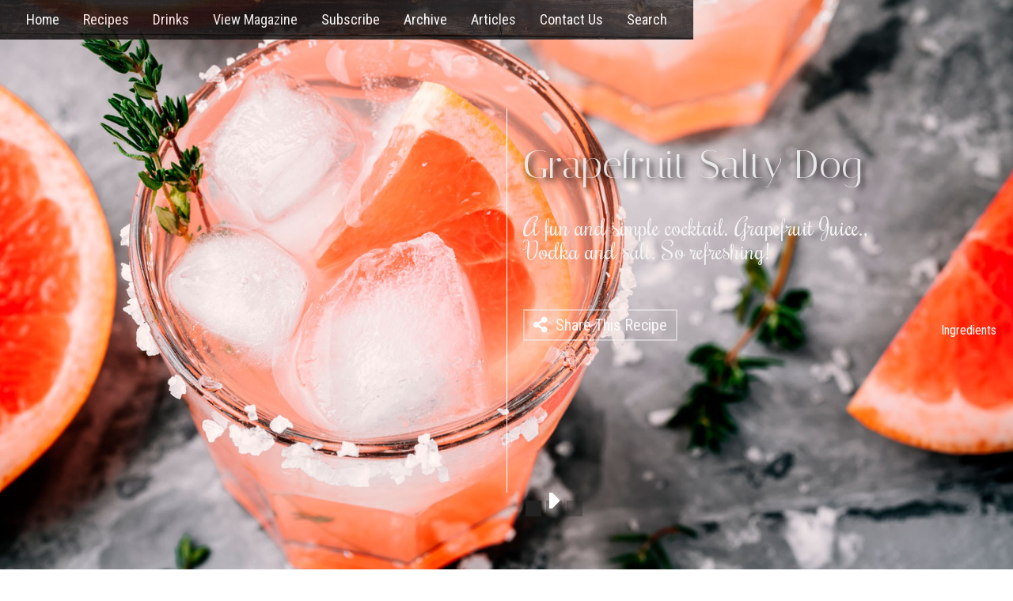

--- FILE ---
content_type: text/html
request_url: https://www.eatdrinkdine.co.uk/drinks/grapefruit-slty-dog
body_size: 4456
content:
<!DOCTYPE html><!-- This site was created in Webflow. https://webflow.com --><!-- Last Published: Tue May 20 2025 15:47:36 GMT+0000 (Coordinated Universal Time) --><html data-wf-domain="www.eatdrinkdine.co.uk" data-wf-page="5e39552eac6af400b032e7a4" data-wf-site="57a1bbad1ac47c683c56546b" data-wf-status="1" data-wf-collection="5e39552eac6af456be32e78d" data-wf-item-slug="grapefruit-slty-dog"><head><meta charset="utf-8"/><title>Grapefruit Salty Dog Drink Recipe - Eat Drink Dine, Local Food &amp; Drink</title><meta content="A fun and simple cocktail. Grapefruit Juice., Vodka and salt. So refreshing!  Provided by Eat Drink Dine, passionate about local produce for Kent &amp; East Sussex. A local guide to seasonal food and drink across Kent &amp; East Sussex.  Find recipes, local venues and local fresh produce for Kent &amp; East Sussex." name="description"/><meta content="Grapefruit Salty Dog Drink Recipe - Eat Drink Dine, Local Food &amp; Drink" property="og:title"/><meta content="A fun and simple cocktail. Grapefruit Juice., Vodka and salt. So refreshing!  Provided by Eat Drink Dine, passionate about local produce for Kent &amp; East Sussex. A local guide to seasonal food and drink across Kent &amp; East Sussex.  Find recipes, local venues and local fresh produce for Kent &amp; East Sussex." property="og:description"/><meta content="https://cdn.prod.website-files.com/5a6b99150455250001e4eacc/5e4aa55d3e4de5e18bd03706_iStock-1062849570.jpg" property="og:image"/><meta content="Grapefruit Salty Dog Drink Recipe - Eat Drink Dine, Local Food &amp; Drink" property="twitter:title"/><meta content="A fun and simple cocktail. Grapefruit Juice., Vodka and salt. So refreshing!  Provided by Eat Drink Dine, passionate about local produce for Kent &amp; East Sussex. A local guide to seasonal food and drink across Kent &amp; East Sussex.  Find recipes, local venues and local fresh produce for Kent &amp; East Sussex." property="twitter:description"/><meta content="https://cdn.prod.website-files.com/5a6b99150455250001e4eacc/5e4aa55d3e4de5e18bd03706_iStock-1062849570.jpg" property="twitter:image"/><meta property="og:type" content="website"/><meta content="summary_large_image" name="twitter:card"/><meta content="width=device-width, initial-scale=1" name="viewport"/><meta content="dk9KqHfT-o5MXFygDktE7BKfHmbOeSC4dY_7wIrtJyw" name="google-site-verification"/><meta content="Webflow" name="generator"/><link href="https://cdn.prod.website-files.com/57a1bbad1ac47c683c56546b/css/eatdrinkdine.webflow.shared.566b8ffcc.css" rel="stylesheet" type="text/css"/><link href="https://fonts.googleapis.com" rel="preconnect"/><link href="https://fonts.gstatic.com" rel="preconnect" crossorigin="anonymous"/><script src="https://ajax.googleapis.com/ajax/libs/webfont/1.6.26/webfont.js" type="text/javascript"></script><script type="text/javascript">WebFont.load({  google: {    families: ["Merriweather:300,300italic,400,400italic,700,700italic,900,900italic","Montserrat:100,100italic,200,200italic,300,300italic,400,400italic,500,500italic,600,600italic,700,700italic,800,800italic,900,900italic","Lato:100,100italic,300,300italic,400,400italic,700,700italic,900,900italic","Exo:100,100italic,200,200italic,300,300italic,400,400italic,500,500italic,600,600italic,700,700italic,800,800italic,900,900italic","Roboto Condensed:regular,700","Tangerine:regular,700","Marck Script:regular","Italiana:regular","Rochester:regular","Gayathri:100,regular,700"]  }});</script><script type="text/javascript">!function(o,c){var n=c.documentElement,t=" w-mod-";n.className+=t+"js",("ontouchstart"in o||o.DocumentTouch&&c instanceof DocumentTouch)&&(n.className+=t+"touch")}(window,document);</script><link href="https://cdn.prod.website-files.com/57a1bbad1ac47c683c56546b/5d0685076a936070859646f9_E%20Micro%20icon.jpg" rel="shortcut icon" type="image/x-icon"/><link href="https://cdn.prod.website-files.com/57a1bbad1ac47c683c56546b/5d06820c1b310b815bc087e1_E%20Icon.jpg" rel="apple-touch-icon"/><script src="https://kit.fontawesome.com/d386c358d5.js"></script>
<link rel="stylesheet" type="text/css" href="//wpcc.io/lib/1.0.2/cookieconsent.min.css"/><script src="//wpcc.io/lib/1.0.2/cookieconsent.min.js"></script><script>window.addEventListener("load", function(){window.wpcc.init({"colors":{"popup":{"background":"#491b1b","text":"#ffffff","border":"#e6b3b3"},"button":{"background":"#ffffff","text":"#000000"}},"position":"bottom","padding":"large","margin":"small","transparency":"20","fontsize":"large","content":{"href":"https://www.eatdrinkdine.co.uk/privacy-policy","message":"This website uses cookies in order to maintain a personalised user experience. By pressing accept you will be agreeing to the storing of cookies and to our Privacy Policy and Cookie Policy.","button":"Accept These Terms","link":"View Our Privacy &amp; Cookie Policy"}})});</script>
<style type="text/css">
::-webkit-scrollbar {
  width: 10px;
  height: 10px;
}
::-webkit-scrollbar-button {
  width: 0px;
  height: 0px;
}
::-webkit-scrollbar-thumb {
  background: #760d0d;
  border: 0px none #ffffff;
  border-radius: 0px;
}
::-webkit-scrollbar-thumb:hover {
  background: #d6571e;
}
::-webkit-scrollbar-thumb:active {
  background: #d6571e;
}
::-webkit-scrollbar-track {
  background: #4a4a4a;
  border: 0px none #ffffff;
  border-radius: 0px;
}
::-webkit-scrollbar-track:hover {
  background: #4a4a4a;
}
::-webkit-scrollbar-track:active {
  background: #333333;
}
::-webkit-scrollbar-corner {
  background: transparent;
}
</style></head><body class="body cocktail-body"><div class="top-nav-bar"><div class="nav-wrapper"><div data-collapse="medium" data-animation="default" data-duration="400" data-doc-height="1" data-easing="ease" data-easing2="ease" role="banner" class="navbar w-nav"><div class="container-10 w-container"><nav role="navigation" class="nav-menu-2 w-nav-menu"><a href="/" class="navigation-link w-nav-link">Home</a><a href="/recipes" class="navigation-link w-nav-link">Recipes</a><a href="/drink" class="navigation-link w-nav-link">Drinks</a><a href="/latestissue" class="navigation-link w-nav-link">View Magazine</a><a href="/subscribe" class="navigation-link w-nav-link">Subscribe</a><a href="/archive" class="navigation-link w-nav-link">Archive</a><img src="https://cdn.prod.website-files.com/57a1bbad1ac47c683c56546b/5d06820c1b310b815bc087e1_E%20Icon.jpg" width="57" alt="" class="image-5"/><a href="/local-venues" class="navigation-link venue w-nav-link"> Venues</a><a href="/articles" class="navigation-link w-nav-link">Articles</a><a href="/contact-us" class="navigation-link w-nav-link">Contact Us</a><a href="#" data-w-id="9ec58a17-881e-0d56-f127-f1fb53d3af25" class="navigation-link search-link w-nav-link">Search</a><a href="/search-page" class="navigation-link search-to-page w-nav-link">Search</a><form action="/search" class="search-bar w-form"><input class="search-input-3 w-input" maxlength="256" name="query" placeholder="Search and press enter" type="search" id="search" required=""/><div data-w-id="9ec58a17-881e-0d56-f127-f1fb53d3af2b" class="text-block-11">Close Search</div><input type="submit" class="search-button-5 w-button" value="Search"/></form></nav><div class="nav-menu-button w-nav-button"><div class="icon-8 w-icon-nav-menu"></div></div></div></div></div></div><div class="w-embed w-script"><div id="fb-root"></div>
<script async defer crossorigin="anonymous" src="https://connect.facebook.net/en_GB/sdk.js#xfbml=1&version=v4.0&appId=497882507707749&autoLogAppEvents=1"></script></div><div style="background-image:url(&quot;https://cdn.prod.website-files.com/5a6b99150455250001e4eacc/5e4aa55d3e4de5e18bd03706_iStock-1062849570.jpg&quot;)" class="recipe-drink-section"><div data-duration-in="300" data-duration-out="100" data-current="Method" data-easing="ease" class="tabs-3 w-tabs"><div class="tabs-content-2 w-tab-content"><div data-w-tab="Drink" class="tab-pane-tab-1 w-tab-pane"><h1 class="main-page-header cocktails">Grapefruit Salty Dog</h1><h1 class="main-page-sub-header cocktail">A fun and simple cocktail. Grapefruit Juice., Vodka and salt. So refreshing! </h1></div><div data-w-tab="Ingredients" class="tab-pane-ingredients-2 w-tab-pane"><div class="ingredients-rich-text w-richtext"><ul role="list"><li>80ml freshly squeezed red grapefruit juice<br/>‍</li><li>35ml good quality vodka I love Pearl!<br/>‍</li><li>Course sea salt for rim<br/>‍</li><li>Grapefruit slice for garnish<br/>‍</li><li>Crushed ice to preference</li></ul></div></div><div data-w-tab="Method" class="tab-pane-method-2 w-tab-pane w--tab-active"><div class="ingredients-rich-text w-richtext"><ol role="list"><li>Wet the rim of your glass with water or the grapefruit slice. <br/>‍</li><li>Dip in the sea salt.<br/>‍</li><li>Fill glass with crushed ice.<br/>‍</li><li>Combine juice and vodka in shaker and shake or stir to combine.<br/>‍</li><li>Pour over glass.<br/>‍</li><li>Enjoy!</li></ol></div></div></div><div class="tabs-menu w-tab-menu"><a data-w-tab="Drink" class="tab-button w-inline-block w-tab-link"><div class="tab-button-text">Drink</div></a><a data-w-tab="Ingredients" class="tab-button w-inline-block w-tab-link"><div class="tab-button-text">Ingredients</div></a><a data-w-tab="Method" class="tab-button w-inline-block w-tab-link w--current"><div class="tab-button-text">Method</div></a></div></div><div class="drinks-hero-gradient"></div><div class="drink-text-holder"><div data-delay="4000" data-animation="slide" class="drinks-slider w-slider" data-autoplay="false" data-easing="ease" data-hide-arrows="true" data-disable-swipe="false" data-autoplay-limit="0" data-nav-spacing="3" data-duration="500" data-infinite="true"><div class="mask w-slider-mask"><div class="slide-2 w-clearfix w-slide"><h1 class="main-page-header cocktails">Grapefruit Salty Dog</h1><h1 class="main-page-sub-header cocktail">A fun and simple cocktail. Grapefruit Juice., Vodka and salt. So refreshing! </h1><div class="text-block-35">Ingredients</div><div data-delay="0" data-hover="false" class="dropdown w-dropdown"><div class="dropdown-toggle-2 w-dropdown-toggle"><div class="div-button share"><div class="share-icon"></div><div class="share-button-text">Share This Recipe</div></div></div><nav class="dropdown-list-2 w-dropdown-list"><div class="div-block-46"><div class="html-desktop-share w-embed"><div class="addthis_inline_share_toolbox_7pek_tawi"></div></div></div></nav></div></div><div class="slide-3 w-clearfix w-slide"><h3 class="heading-42">Ingredients</h3><div class="text-block-36">Drink</div><div class="text-block-37">Method</div><div class="rich-text-block-5 w-richtext"><ul role="list"><li>80ml freshly squeezed red grapefruit juice<br/>‍</li><li>35ml good quality vodka I love Pearl!<br/>‍</li><li>Course sea salt for rim<br/>‍</li><li>Grapefruit slice for garnish<br/>‍</li><li>Crushed ice to preference</li></ul></div></div><div class="slide w-clearfix w-slide"><h3 class="heading-43">Method</h3><div class="text-block-38">Ingredients</div><div class="rich-text-block-6 w-richtext"><ol role="list"><li>Wet the rim of your glass with water or the grapefruit slice. <br/>‍</li><li>Dip in the sea salt.<br/>‍</li><li>Fill glass with crushed ice.<br/>‍</li><li>Combine juice and vodka in shaker and shake or stir to combine.<br/>‍</li><li>Pour over glass.<br/>‍</li><li>Enjoy!</li></ol></div></div></div><div class="arrow-slid w-slider-arrow-left"><div class="slider-icon"></div></div><div id="A" class="arrow-slid w-slider-arrow-right"><div class="slider-icon"></div></div><div class="w-slider-nav w-slider-nav-invert"></div></div></div></div><div class="site-footer"><div class="columns w-row"><div class="w-col w-col-4"><h4 class="footer-header">Quick Navigation</h4><ul role="list" class="list"><li class="footer-list navigation-list"><a href="/" class="footer-link">Home</a></li><li class="footer-list navigation-list"><a href="/latestissue" class="footer-link">View The Magazine</a></li><li class="footer-list navigation-list"><a href="/recipes" class="footer-link">Recipes</a></li><li class="footer-list navigation-list venue"><a href="/local-venues" class="footer-link venue">Venues</a></li><li class="footer-list navigation-list"><a href="/drink" class="footer-link">Drinks</a></li><li class="footer-list navigation-list"><a href="/contact-us" class="footer-link">Contact Us</a></li></ul></div><div class="w-col w-col-4"><h4 class="footer-header">Contact Details</h4><ul role="list" class="list-2"><li class="footer-list navigation-list"><a href="mailto:info@eatdrinkdine.co.uk?subject=Website%20Contact" class="footer-link contact-details">info@eatdrinkdine.co.uk</a></li><li class="footer-list navigation-list"><a href="https://g.page/eatdrinkdine?share" target="_blank" class="footer-link contact-details address">Eat Drink Dine,<br/>The Wealden Group, <br/>Cowden Close, <br/>Horns Rd, <br/>Hawkhurst, Kent, <br/>TN18 4QT</a></li><li class="footer-list navigation-list"><a href="tel:01580753322" class="footer-link contact-details">01580 75 33 22</a></li></ul></div><div class="column-9 w-col w-col-4"><h4 class="footer-header">Get Social</h4><a href="https://https:/www.facebook.com/eatdrinkdine/" class="social-link"></a><a href="https://instagram.com/eatdrinkdine" class="social-link"></a><a href="https://twitter.com/DineEat" class="social-link"></a></div></div><div><a href="/privacy-policy" class="footer-privacy-link">Privacy &amp; Cookie Consent Policy</a><a href="/attribution-of-resources" class="footer-privacy-link">Attribution/Credit Of Resources</a></div></div><script src="https://d3e54v103j8qbb.cloudfront.net/js/jquery-3.5.1.min.dc5e7f18c8.js?site=57a1bbad1ac47c683c56546b" type="text/javascript" integrity="sha256-9/aliU8dGd2tb6OSsuzixeV4y/faTqgFtohetphbbj0=" crossorigin="anonymous"></script><script src="https://cdn.prod.website-files.com/57a1bbad1ac47c683c56546b/js/webflow.schunk.36b8fb49256177c8.js" type="text/javascript"></script><script src="https://cdn.prod.website-files.com/57a1bbad1ac47c683c56546b/js/webflow.schunk.49f5ebf031a8f898.js" type="text/javascript"></script><script src="https://cdn.prod.website-files.com/57a1bbad1ac47c683c56546b/js/webflow.schunk.61b534daaaeddbc7.js" type="text/javascript"></script><script src="https://cdn.prod.website-files.com/57a1bbad1ac47c683c56546b/js/webflow.schunk.c2a7b271fa83a70d.js" type="text/javascript"></script><script src="https://cdn.prod.website-files.com/57a1bbad1ac47c683c56546b/js/webflow.schunk.121b0d7ff03e0f4a.js" type="text/javascript"></script><script src="https://cdn.prod.website-files.com/57a1bbad1ac47c683c56546b/js/webflow.35df725e.79e2aaf69a2ea98d.js" type="text/javascript"></script><script src="//s7.addthis.com/js/300/addthis_widget.js#pubid=ra-5d6f955358d3bda7" type="text/javascript">
</script>
<script charset="UTF-8" src="http://chs03.cookie-script.com/s/99978bd552934359e8be0e9f9b44734b.js" type="text/javascript">
</script></body></html>

--- FILE ---
content_type: text/css
request_url: https://cdn.prod.website-files.com/57a1bbad1ac47c683c56546b/css/eatdrinkdine.webflow.shared.566b8ffcc.css
body_size: 31124
content:
html {
  -webkit-text-size-adjust: 100%;
  -ms-text-size-adjust: 100%;
  font-family: sans-serif;
}

body {
  margin: 0;
}

article, aside, details, figcaption, figure, footer, header, hgroup, main, menu, nav, section, summary {
  display: block;
}

audio, canvas, progress, video {
  vertical-align: baseline;
  display: inline-block;
}

audio:not([controls]) {
  height: 0;
  display: none;
}

[hidden], template {
  display: none;
}

a {
  background-color: #0000;
}

a:active, a:hover {
  outline: 0;
}

abbr[title] {
  border-bottom: 1px dotted;
}

b, strong {
  font-weight: bold;
}

dfn {
  font-style: italic;
}

h1 {
  margin: .67em 0;
  font-size: 2em;
}

mark {
  color: #000;
  background: #ff0;
}

small {
  font-size: 80%;
}

sub, sup {
  vertical-align: baseline;
  font-size: 75%;
  line-height: 0;
  position: relative;
}

sup {
  top: -.5em;
}

sub {
  bottom: -.25em;
}

img {
  border: 0;
}

svg:not(:root) {
  overflow: hidden;
}

hr {
  box-sizing: content-box;
  height: 0;
}

pre {
  overflow: auto;
}

code, kbd, pre, samp {
  font-family: monospace;
  font-size: 1em;
}

button, input, optgroup, select, textarea {
  color: inherit;
  font: inherit;
  margin: 0;
}

button {
  overflow: visible;
}

button, select {
  text-transform: none;
}

button, html input[type="button"], input[type="reset"] {
  -webkit-appearance: button;
  cursor: pointer;
}

button[disabled], html input[disabled] {
  cursor: default;
}

button::-moz-focus-inner, input::-moz-focus-inner {
  border: 0;
  padding: 0;
}

input {
  line-height: normal;
}

input[type="checkbox"], input[type="radio"] {
  box-sizing: border-box;
  padding: 0;
}

input[type="number"]::-webkit-inner-spin-button, input[type="number"]::-webkit-outer-spin-button {
  height: auto;
}

input[type="search"] {
  -webkit-appearance: none;
}

input[type="search"]::-webkit-search-cancel-button, input[type="search"]::-webkit-search-decoration {
  -webkit-appearance: none;
}

legend {
  border: 0;
  padding: 0;
}

textarea {
  overflow: auto;
}

optgroup {
  font-weight: bold;
}

table {
  border-collapse: collapse;
  border-spacing: 0;
}

td, th {
  padding: 0;
}

@font-face {
  font-family: webflow-icons;
  src: url("[data-uri]") format("truetype");
  font-weight: normal;
  font-style: normal;
}

[class^="w-icon-"], [class*=" w-icon-"] {
  speak: none;
  font-variant: normal;
  text-transform: none;
  -webkit-font-smoothing: antialiased;
  -moz-osx-font-smoothing: grayscale;
  font-style: normal;
  font-weight: normal;
  line-height: 1;
  font-family: webflow-icons !important;
}

.w-icon-slider-right:before {
  content: "";
}

.w-icon-slider-left:before {
  content: "";
}

.w-icon-nav-menu:before {
  content: "";
}

.w-icon-arrow-down:before, .w-icon-dropdown-toggle:before {
  content: "";
}

.w-icon-file-upload-remove:before {
  content: "";
}

.w-icon-file-upload-icon:before {
  content: "";
}

* {
  box-sizing: border-box;
}

html {
  height: 100%;
}

body {
  color: #333;
  background-color: #fff;
  min-height: 100%;
  margin: 0;
  font-family: Arial, sans-serif;
  font-size: 14px;
  line-height: 20px;
}

img {
  vertical-align: middle;
  max-width: 100%;
  display: inline-block;
}

html.w-mod-touch * {
  background-attachment: scroll !important;
}

.w-block {
  display: block;
}

.w-inline-block {
  max-width: 100%;
  display: inline-block;
}

.w-clearfix:before, .w-clearfix:after {
  content: " ";
  grid-area: 1 / 1 / 2 / 2;
  display: table;
}

.w-clearfix:after {
  clear: both;
}

.w-hidden {
  display: none;
}

.w-button {
  color: #fff;
  line-height: inherit;
  cursor: pointer;
  background-color: #3898ec;
  border: 0;
  border-radius: 0;
  padding: 9px 15px;
  text-decoration: none;
  display: inline-block;
}

input.w-button {
  -webkit-appearance: button;
}

html[data-w-dynpage] [data-w-cloak] {
  color: #0000 !important;
}

.w-code-block {
  margin: unset;
}

pre.w-code-block code {
  all: inherit;
}

.w-optimization {
  display: contents;
}

.w-webflow-badge, .w-webflow-badge > img {
  box-sizing: unset;
  width: unset;
  height: unset;
  max-height: unset;
  max-width: unset;
  min-height: unset;
  min-width: unset;
  margin: unset;
  padding: unset;
  float: unset;
  clear: unset;
  border: unset;
  border-radius: unset;
  background: unset;
  background-image: unset;
  background-position: unset;
  background-size: unset;
  background-repeat: unset;
  background-origin: unset;
  background-clip: unset;
  background-attachment: unset;
  background-color: unset;
  box-shadow: unset;
  transform: unset;
  direction: unset;
  font-family: unset;
  font-weight: unset;
  color: unset;
  font-size: unset;
  line-height: unset;
  font-style: unset;
  font-variant: unset;
  text-align: unset;
  letter-spacing: unset;
  -webkit-text-decoration: unset;
  text-decoration: unset;
  text-indent: unset;
  text-transform: unset;
  list-style-type: unset;
  text-shadow: unset;
  vertical-align: unset;
  cursor: unset;
  white-space: unset;
  word-break: unset;
  word-spacing: unset;
  word-wrap: unset;
  transition: unset;
}

.w-webflow-badge {
  white-space: nowrap;
  cursor: pointer;
  box-shadow: 0 0 0 1px #0000001a, 0 1px 3px #0000001a;
  visibility: visible !important;
  opacity: 1 !important;
  z-index: 2147483647 !important;
  color: #aaadb0 !important;
  overflow: unset !important;
  background-color: #fff !important;
  border-radius: 3px !important;
  width: auto !important;
  height: auto !important;
  margin: 0 !important;
  padding: 6px !important;
  font-size: 12px !important;
  line-height: 14px !important;
  text-decoration: none !important;
  display: inline-block !important;
  position: fixed !important;
  inset: auto 12px 12px auto !important;
  transform: none !important;
}

.w-webflow-badge > img {
  position: unset;
  visibility: unset !important;
  opacity: 1 !important;
  vertical-align: middle !important;
  display: inline-block !important;
}

h1, h2, h3, h4, h5, h6 {
  margin-bottom: 10px;
  font-weight: bold;
}

h1 {
  margin-top: 20px;
  font-size: 38px;
  line-height: 44px;
}

h2 {
  margin-top: 20px;
  font-size: 32px;
  line-height: 36px;
}

h3 {
  margin-top: 20px;
  font-size: 24px;
  line-height: 30px;
}

h4 {
  margin-top: 10px;
  font-size: 18px;
  line-height: 24px;
}

h5 {
  margin-top: 10px;
  font-size: 14px;
  line-height: 20px;
}

h6 {
  margin-top: 10px;
  font-size: 12px;
  line-height: 18px;
}

p {
  margin-top: 0;
  margin-bottom: 10px;
}

blockquote {
  border-left: 5px solid #e2e2e2;
  margin: 0 0 10px;
  padding: 10px 20px;
  font-size: 18px;
  line-height: 22px;
}

figure {
  margin: 0 0 10px;
}

figcaption {
  text-align: center;
  margin-top: 5px;
}

ul, ol {
  margin-top: 0;
  margin-bottom: 10px;
  padding-left: 40px;
}

.w-list-unstyled {
  padding-left: 0;
  list-style: none;
}

.w-embed:before, .w-embed:after {
  content: " ";
  grid-area: 1 / 1 / 2 / 2;
  display: table;
}

.w-embed:after {
  clear: both;
}

.w-video {
  width: 100%;
  padding: 0;
  position: relative;
}

.w-video iframe, .w-video object, .w-video embed {
  border: none;
  width: 100%;
  height: 100%;
  position: absolute;
  top: 0;
  left: 0;
}

fieldset {
  border: 0;
  margin: 0;
  padding: 0;
}

button, [type="button"], [type="reset"] {
  cursor: pointer;
  -webkit-appearance: button;
  border: 0;
}

.w-form {
  margin: 0 0 15px;
}

.w-form-done {
  text-align: center;
  background-color: #ddd;
  padding: 20px;
  display: none;
}

.w-form-fail {
  background-color: #ffdede;
  margin-top: 10px;
  padding: 10px;
  display: none;
}

label {
  margin-bottom: 5px;
  font-weight: bold;
  display: block;
}

.w-input, .w-select {
  color: #333;
  vertical-align: middle;
  background-color: #fff;
  border: 1px solid #ccc;
  width: 100%;
  height: 38px;
  margin-bottom: 10px;
  padding: 8px 12px;
  font-size: 14px;
  line-height: 1.42857;
  display: block;
}

.w-input::placeholder, .w-select::placeholder {
  color: #999;
}

.w-input:focus, .w-select:focus {
  border-color: #3898ec;
  outline: 0;
}

.w-input[disabled], .w-select[disabled], .w-input[readonly], .w-select[readonly], fieldset[disabled] .w-input, fieldset[disabled] .w-select {
  cursor: not-allowed;
}

.w-input[disabled]:not(.w-input-disabled), .w-select[disabled]:not(.w-input-disabled), .w-input[readonly], .w-select[readonly], fieldset[disabled]:not(.w-input-disabled) .w-input, fieldset[disabled]:not(.w-input-disabled) .w-select {
  background-color: #eee;
}

textarea.w-input, textarea.w-select {
  height: auto;
}

.w-select {
  background-color: #f3f3f3;
}

.w-select[multiple] {
  height: auto;
}

.w-form-label {
  cursor: pointer;
  margin-bottom: 0;
  font-weight: normal;
  display: inline-block;
}

.w-radio {
  margin-bottom: 5px;
  padding-left: 20px;
  display: block;
}

.w-radio:before, .w-radio:after {
  content: " ";
  grid-area: 1 / 1 / 2 / 2;
  display: table;
}

.w-radio:after {
  clear: both;
}

.w-radio-input {
  float: left;
  margin: 3px 0 0 -20px;
  line-height: normal;
}

.w-file-upload {
  margin-bottom: 10px;
  display: block;
}

.w-file-upload-input {
  opacity: 0;
  z-index: -100;
  width: .1px;
  height: .1px;
  position: absolute;
  overflow: hidden;
}

.w-file-upload-default, .w-file-upload-uploading, .w-file-upload-success {
  color: #333;
  display: inline-block;
}

.w-file-upload-error {
  margin-top: 10px;
  display: block;
}

.w-file-upload-default.w-hidden, .w-file-upload-uploading.w-hidden, .w-file-upload-error.w-hidden, .w-file-upload-success.w-hidden {
  display: none;
}

.w-file-upload-uploading-btn {
  cursor: pointer;
  background-color: #fafafa;
  border: 1px solid #ccc;
  margin: 0;
  padding: 8px 12px;
  font-size: 14px;
  font-weight: normal;
  display: flex;
}

.w-file-upload-file {
  background-color: #fafafa;
  border: 1px solid #ccc;
  flex-grow: 1;
  justify-content: space-between;
  margin: 0;
  padding: 8px 9px 8px 11px;
  display: flex;
}

.w-file-upload-file-name {
  font-size: 14px;
  font-weight: normal;
  display: block;
}

.w-file-remove-link {
  cursor: pointer;
  width: auto;
  height: auto;
  margin-top: 3px;
  margin-left: 10px;
  padding: 3px;
  display: block;
}

.w-icon-file-upload-remove {
  margin: auto;
  font-size: 10px;
}

.w-file-upload-error-msg {
  color: #ea384c;
  padding: 2px 0;
  display: inline-block;
}

.w-file-upload-info {
  padding: 0 12px;
  line-height: 38px;
  display: inline-block;
}

.w-file-upload-label {
  cursor: pointer;
  background-color: #fafafa;
  border: 1px solid #ccc;
  margin: 0;
  padding: 8px 12px;
  font-size: 14px;
  font-weight: normal;
  display: inline-block;
}

.w-icon-file-upload-icon, .w-icon-file-upload-uploading {
  width: 20px;
  margin-right: 8px;
  display: inline-block;
}

.w-icon-file-upload-uploading {
  height: 20px;
}

.w-container {
  max-width: 940px;
  margin-left: auto;
  margin-right: auto;
}

.w-container:before, .w-container:after {
  content: " ";
  grid-area: 1 / 1 / 2 / 2;
  display: table;
}

.w-container:after {
  clear: both;
}

.w-container .w-row {
  margin-left: -10px;
  margin-right: -10px;
}

.w-row:before, .w-row:after {
  content: " ";
  grid-area: 1 / 1 / 2 / 2;
  display: table;
}

.w-row:after {
  clear: both;
}

.w-row .w-row {
  margin-left: 0;
  margin-right: 0;
}

.w-col {
  float: left;
  width: 100%;
  min-height: 1px;
  padding-left: 10px;
  padding-right: 10px;
  position: relative;
}

.w-col .w-col {
  padding-left: 0;
  padding-right: 0;
}

.w-col-1 {
  width: 8.33333%;
}

.w-col-2 {
  width: 16.6667%;
}

.w-col-3 {
  width: 25%;
}

.w-col-4 {
  width: 33.3333%;
}

.w-col-5 {
  width: 41.6667%;
}

.w-col-6 {
  width: 50%;
}

.w-col-7 {
  width: 58.3333%;
}

.w-col-8 {
  width: 66.6667%;
}

.w-col-9 {
  width: 75%;
}

.w-col-10 {
  width: 83.3333%;
}

.w-col-11 {
  width: 91.6667%;
}

.w-col-12 {
  width: 100%;
}

.w-hidden-main {
  display: none !important;
}

@media screen and (max-width: 991px) {
  .w-container {
    max-width: 728px;
  }

  .w-hidden-main {
    display: inherit !important;
  }

  .w-hidden-medium {
    display: none !important;
  }

  .w-col-medium-1 {
    width: 8.33333%;
  }

  .w-col-medium-2 {
    width: 16.6667%;
  }

  .w-col-medium-3 {
    width: 25%;
  }

  .w-col-medium-4 {
    width: 33.3333%;
  }

  .w-col-medium-5 {
    width: 41.6667%;
  }

  .w-col-medium-6 {
    width: 50%;
  }

  .w-col-medium-7 {
    width: 58.3333%;
  }

  .w-col-medium-8 {
    width: 66.6667%;
  }

  .w-col-medium-9 {
    width: 75%;
  }

  .w-col-medium-10 {
    width: 83.3333%;
  }

  .w-col-medium-11 {
    width: 91.6667%;
  }

  .w-col-medium-12 {
    width: 100%;
  }

  .w-col-stack {
    width: 100%;
    left: auto;
    right: auto;
  }
}

@media screen and (max-width: 767px) {
  .w-hidden-main, .w-hidden-medium {
    display: inherit !important;
  }

  .w-hidden-small {
    display: none !important;
  }

  .w-row, .w-container .w-row {
    margin-left: 0;
    margin-right: 0;
  }

  .w-col {
    width: 100%;
    left: auto;
    right: auto;
  }

  .w-col-small-1 {
    width: 8.33333%;
  }

  .w-col-small-2 {
    width: 16.6667%;
  }

  .w-col-small-3 {
    width: 25%;
  }

  .w-col-small-4 {
    width: 33.3333%;
  }

  .w-col-small-5 {
    width: 41.6667%;
  }

  .w-col-small-6 {
    width: 50%;
  }

  .w-col-small-7 {
    width: 58.3333%;
  }

  .w-col-small-8 {
    width: 66.6667%;
  }

  .w-col-small-9 {
    width: 75%;
  }

  .w-col-small-10 {
    width: 83.3333%;
  }

  .w-col-small-11 {
    width: 91.6667%;
  }

  .w-col-small-12 {
    width: 100%;
  }
}

@media screen and (max-width: 479px) {
  .w-container {
    max-width: none;
  }

  .w-hidden-main, .w-hidden-medium, .w-hidden-small {
    display: inherit !important;
  }

  .w-hidden-tiny {
    display: none !important;
  }

  .w-col {
    width: 100%;
  }

  .w-col-tiny-1 {
    width: 8.33333%;
  }

  .w-col-tiny-2 {
    width: 16.6667%;
  }

  .w-col-tiny-3 {
    width: 25%;
  }

  .w-col-tiny-4 {
    width: 33.3333%;
  }

  .w-col-tiny-5 {
    width: 41.6667%;
  }

  .w-col-tiny-6 {
    width: 50%;
  }

  .w-col-tiny-7 {
    width: 58.3333%;
  }

  .w-col-tiny-8 {
    width: 66.6667%;
  }

  .w-col-tiny-9 {
    width: 75%;
  }

  .w-col-tiny-10 {
    width: 83.3333%;
  }

  .w-col-tiny-11 {
    width: 91.6667%;
  }

  .w-col-tiny-12 {
    width: 100%;
  }
}

.w-widget {
  position: relative;
}

.w-widget-map {
  width: 100%;
  height: 400px;
}

.w-widget-map label {
  width: auto;
  display: inline;
}

.w-widget-map img {
  max-width: inherit;
}

.w-widget-map .gm-style-iw {
  text-align: center;
}

.w-widget-map .gm-style-iw > button {
  display: none !important;
}

.w-widget-twitter {
  overflow: hidden;
}

.w-widget-twitter-count-shim {
  vertical-align: top;
  text-align: center;
  background: #fff;
  border: 1px solid #758696;
  border-radius: 3px;
  width: 28px;
  height: 20px;
  display: inline-block;
  position: relative;
}

.w-widget-twitter-count-shim * {
  pointer-events: none;
  -webkit-user-select: none;
  user-select: none;
}

.w-widget-twitter-count-shim .w-widget-twitter-count-inner {
  text-align: center;
  color: #999;
  font-family: serif;
  font-size: 15px;
  line-height: 12px;
  position: relative;
}

.w-widget-twitter-count-shim .w-widget-twitter-count-clear {
  display: block;
  position: relative;
}

.w-widget-twitter-count-shim.w--large {
  width: 36px;
  height: 28px;
}

.w-widget-twitter-count-shim.w--large .w-widget-twitter-count-inner {
  font-size: 18px;
  line-height: 18px;
}

.w-widget-twitter-count-shim:not(.w--vertical) {
  margin-left: 5px;
  margin-right: 8px;
}

.w-widget-twitter-count-shim:not(.w--vertical).w--large {
  margin-left: 6px;
}

.w-widget-twitter-count-shim:not(.w--vertical):before, .w-widget-twitter-count-shim:not(.w--vertical):after {
  content: " ";
  pointer-events: none;
  border: solid #0000;
  width: 0;
  height: 0;
  position: absolute;
  top: 50%;
  left: 0;
}

.w-widget-twitter-count-shim:not(.w--vertical):before {
  border-width: 4px;
  border-color: #75869600 #5d6c7b #75869600 #75869600;
  margin-top: -4px;
  margin-left: -9px;
}

.w-widget-twitter-count-shim:not(.w--vertical).w--large:before {
  border-width: 5px;
  margin-top: -5px;
  margin-left: -10px;
}

.w-widget-twitter-count-shim:not(.w--vertical):after {
  border-width: 4px;
  border-color: #fff0 #fff #fff0 #fff0;
  margin-top: -4px;
  margin-left: -8px;
}

.w-widget-twitter-count-shim:not(.w--vertical).w--large:after {
  border-width: 5px;
  margin-top: -5px;
  margin-left: -9px;
}

.w-widget-twitter-count-shim.w--vertical {
  width: 61px;
  height: 33px;
  margin-bottom: 8px;
}

.w-widget-twitter-count-shim.w--vertical:before, .w-widget-twitter-count-shim.w--vertical:after {
  content: " ";
  pointer-events: none;
  border: solid #0000;
  width: 0;
  height: 0;
  position: absolute;
  top: 100%;
  left: 50%;
}

.w-widget-twitter-count-shim.w--vertical:before {
  border-width: 5px;
  border-color: #5d6c7b #75869600 #75869600;
  margin-left: -5px;
}

.w-widget-twitter-count-shim.w--vertical:after {
  border-width: 4px;
  border-color: #fff #fff0 #fff0;
  margin-left: -4px;
}

.w-widget-twitter-count-shim.w--vertical .w-widget-twitter-count-inner {
  font-size: 18px;
  line-height: 22px;
}

.w-widget-twitter-count-shim.w--vertical.w--large {
  width: 76px;
}

.w-background-video {
  color: #fff;
  height: 500px;
  position: relative;
  overflow: hidden;
}

.w-background-video > video {
  object-fit: cover;
  z-index: -100;
  background-position: 50%;
  background-size: cover;
  width: 100%;
  height: 100%;
  margin: auto;
  position: absolute;
  inset: -100%;
}

.w-background-video > video::-webkit-media-controls-start-playback-button {
  -webkit-appearance: none;
  display: none !important;
}

.w-background-video--control {
  background-color: #0000;
  padding: 0;
  position: absolute;
  bottom: 1em;
  right: 1em;
}

.w-background-video--control > [hidden] {
  display: none !important;
}

.w-slider {
  text-align: center;
  clear: both;
  -webkit-tap-highlight-color: #0000;
  tap-highlight-color: #0000;
  background: #ddd;
  height: 300px;
  position: relative;
}

.w-slider-mask {
  z-index: 1;
  white-space: nowrap;
  height: 100%;
  display: block;
  position: relative;
  left: 0;
  right: 0;
  overflow: hidden;
}

.w-slide {
  vertical-align: top;
  white-space: normal;
  text-align: left;
  width: 100%;
  height: 100%;
  display: inline-block;
  position: relative;
}

.w-slider-nav {
  z-index: 2;
  text-align: center;
  -webkit-tap-highlight-color: #0000;
  tap-highlight-color: #0000;
  height: 40px;
  margin: auto;
  padding-top: 10px;
  position: absolute;
  inset: auto 0 0;
}

.w-slider-nav.w-round > div {
  border-radius: 100%;
}

.w-slider-nav.w-num > div {
  font-size: inherit;
  line-height: inherit;
  width: auto;
  height: auto;
  padding: .2em .5em;
}

.w-slider-nav.w-shadow > div {
  box-shadow: 0 0 3px #3336;
}

.w-slider-nav-invert {
  color: #fff;
}

.w-slider-nav-invert > div {
  background-color: #2226;
}

.w-slider-nav-invert > div.w-active {
  background-color: #222;
}

.w-slider-dot {
  cursor: pointer;
  background-color: #fff6;
  width: 1em;
  height: 1em;
  margin: 0 3px .5em;
  transition: background-color .1s, color .1s;
  display: inline-block;
  position: relative;
}

.w-slider-dot.w-active {
  background-color: #fff;
}

.w-slider-dot:focus {
  outline: none;
  box-shadow: 0 0 0 2px #fff;
}

.w-slider-dot:focus.w-active {
  box-shadow: none;
}

.w-slider-arrow-left, .w-slider-arrow-right {
  cursor: pointer;
  color: #fff;
  -webkit-tap-highlight-color: #0000;
  tap-highlight-color: #0000;
  -webkit-user-select: none;
  user-select: none;
  width: 80px;
  margin: auto;
  font-size: 40px;
  position: absolute;
  inset: 0;
  overflow: hidden;
}

.w-slider-arrow-left [class^="w-icon-"], .w-slider-arrow-right [class^="w-icon-"], .w-slider-arrow-left [class*=" w-icon-"], .w-slider-arrow-right [class*=" w-icon-"] {
  position: absolute;
}

.w-slider-arrow-left:focus, .w-slider-arrow-right:focus {
  outline: 0;
}

.w-slider-arrow-left {
  z-index: 3;
  right: auto;
}

.w-slider-arrow-right {
  z-index: 4;
  left: auto;
}

.w-icon-slider-left, .w-icon-slider-right {
  width: 1em;
  height: 1em;
  margin: auto;
  inset: 0;
}

.w-slider-aria-label {
  clip: rect(0 0 0 0);
  border: 0;
  width: 1px;
  height: 1px;
  margin: -1px;
  padding: 0;
  position: absolute;
  overflow: hidden;
}

.w-slider-force-show {
  display: block !important;
}

.w-dropdown {
  text-align: left;
  z-index: 900;
  margin-left: auto;
  margin-right: auto;
  display: inline-block;
  position: relative;
}

.w-dropdown-btn, .w-dropdown-toggle, .w-dropdown-link {
  vertical-align: top;
  color: #222;
  text-align: left;
  white-space: nowrap;
  margin-left: auto;
  margin-right: auto;
  padding: 20px;
  text-decoration: none;
  position: relative;
}

.w-dropdown-toggle {
  -webkit-user-select: none;
  user-select: none;
  cursor: pointer;
  padding-right: 40px;
  display: inline-block;
}

.w-dropdown-toggle:focus {
  outline: 0;
}

.w-icon-dropdown-toggle {
  width: 1em;
  height: 1em;
  margin: auto 20px auto auto;
  position: absolute;
  top: 0;
  bottom: 0;
  right: 0;
}

.w-dropdown-list {
  background: #ddd;
  min-width: 100%;
  display: none;
  position: absolute;
}

.w-dropdown-list.w--open {
  display: block;
}

.w-dropdown-link {
  color: #222;
  padding: 10px 20px;
  display: block;
}

.w-dropdown-link.w--current {
  color: #0082f3;
}

.w-dropdown-link:focus {
  outline: 0;
}

@media screen and (max-width: 767px) {
  .w-nav-brand {
    padding-left: 10px;
  }
}

.w-lightbox-backdrop {
  cursor: auto;
  letter-spacing: normal;
  text-indent: 0;
  text-shadow: none;
  text-transform: none;
  visibility: visible;
  white-space: normal;
  word-break: normal;
  word-spacing: normal;
  word-wrap: normal;
  color: #fff;
  text-align: center;
  z-index: 2000;
  opacity: 0;
  -webkit-user-select: none;
  -moz-user-select: none;
  -webkit-tap-highlight-color: transparent;
  background: #000000e6;
  outline: 0;
  font-family: Helvetica Neue, Helvetica, Ubuntu, Segoe UI, Verdana, sans-serif;
  font-size: 17px;
  font-style: normal;
  font-weight: 300;
  line-height: 1.2;
  list-style: disc;
  position: fixed;
  inset: 0;
  -webkit-transform: translate(0);
}

.w-lightbox-backdrop, .w-lightbox-container {
  -webkit-overflow-scrolling: touch;
  height: 100%;
  overflow: auto;
}

.w-lightbox-content {
  height: 100vh;
  position: relative;
  overflow: hidden;
}

.w-lightbox-view {
  opacity: 0;
  width: 100vw;
  height: 100vh;
  position: absolute;
}

.w-lightbox-view:before {
  content: "";
  height: 100vh;
}

.w-lightbox-group, .w-lightbox-group .w-lightbox-view, .w-lightbox-group .w-lightbox-view:before {
  height: 86vh;
}

.w-lightbox-frame, .w-lightbox-view:before {
  vertical-align: middle;
  display: inline-block;
}

.w-lightbox-figure {
  margin: 0;
  position: relative;
}

.w-lightbox-group .w-lightbox-figure {
  cursor: pointer;
}

.w-lightbox-img {
  width: auto;
  max-width: none;
  height: auto;
}

.w-lightbox-image {
  float: none;
  max-width: 100vw;
  max-height: 100vh;
  display: block;
}

.w-lightbox-group .w-lightbox-image {
  max-height: 86vh;
}

.w-lightbox-caption {
  text-align: left;
  text-overflow: ellipsis;
  white-space: nowrap;
  background: #0006;
  padding: .5em 1em;
  position: absolute;
  bottom: 0;
  left: 0;
  right: 0;
  overflow: hidden;
}

.w-lightbox-embed {
  width: 100%;
  height: 100%;
  position: absolute;
  inset: 0;
}

.w-lightbox-control {
  cursor: pointer;
  background-position: center;
  background-repeat: no-repeat;
  background-size: 24px;
  width: 4em;
  transition: all .3s;
  position: absolute;
  top: 0;
}

.w-lightbox-left {
  background-image: url("[data-uri]");
  display: none;
  bottom: 0;
  left: 0;
}

.w-lightbox-right {
  background-image: url("[data-uri]");
  display: none;
  bottom: 0;
  right: 0;
}

.w-lightbox-close {
  background-image: url("[data-uri]");
  background-size: 18px;
  height: 2.6em;
  right: 0;
}

.w-lightbox-strip {
  white-space: nowrap;
  padding: 0 1vh;
  line-height: 0;
  position: absolute;
  bottom: 0;
  left: 0;
  right: 0;
  overflow: auto hidden;
}

.w-lightbox-item {
  box-sizing: content-box;
  cursor: pointer;
  width: 10vh;
  padding: 2vh 1vh;
  display: inline-block;
  -webkit-transform: translate3d(0, 0, 0);
}

.w-lightbox-active {
  opacity: .3;
}

.w-lightbox-thumbnail {
  background: #222;
  height: 10vh;
  position: relative;
  overflow: hidden;
}

.w-lightbox-thumbnail-image {
  position: absolute;
  top: 0;
  left: 0;
}

.w-lightbox-thumbnail .w-lightbox-tall {
  width: 100%;
  top: 50%;
  transform: translate(0, -50%);
}

.w-lightbox-thumbnail .w-lightbox-wide {
  height: 100%;
  left: 50%;
  transform: translate(-50%);
}

.w-lightbox-spinner {
  box-sizing: border-box;
  border: 5px solid #0006;
  border-radius: 50%;
  width: 40px;
  height: 40px;
  margin-top: -20px;
  margin-left: -20px;
  animation: .8s linear infinite spin;
  position: absolute;
  top: 50%;
  left: 50%;
}

.w-lightbox-spinner:after {
  content: "";
  border: 3px solid #0000;
  border-bottom-color: #fff;
  border-radius: 50%;
  position: absolute;
  inset: -4px;
}

.w-lightbox-hide {
  display: none;
}

.w-lightbox-noscroll {
  overflow: hidden;
}

@media (min-width: 768px) {
  .w-lightbox-content {
    height: 96vh;
    margin-top: 2vh;
  }

  .w-lightbox-view, .w-lightbox-view:before {
    height: 96vh;
  }

  .w-lightbox-group, .w-lightbox-group .w-lightbox-view, .w-lightbox-group .w-lightbox-view:before {
    height: 84vh;
  }

  .w-lightbox-image {
    max-width: 96vw;
    max-height: 96vh;
  }

  .w-lightbox-group .w-lightbox-image {
    max-width: 82.3vw;
    max-height: 84vh;
  }

  .w-lightbox-left, .w-lightbox-right {
    opacity: .5;
    display: block;
  }

  .w-lightbox-close {
    opacity: .8;
  }

  .w-lightbox-control:hover {
    opacity: 1;
  }
}

.w-lightbox-inactive, .w-lightbox-inactive:hover {
  opacity: 0;
}

.w-richtext:before, .w-richtext:after {
  content: " ";
  grid-area: 1 / 1 / 2 / 2;
  display: table;
}

.w-richtext:after {
  clear: both;
}

.w-richtext[contenteditable="true"]:before, .w-richtext[contenteditable="true"]:after {
  white-space: initial;
}

.w-richtext ol, .w-richtext ul {
  overflow: hidden;
}

.w-richtext .w-richtext-figure-selected.w-richtext-figure-type-video div:after, .w-richtext .w-richtext-figure-selected[data-rt-type="video"] div:after, .w-richtext .w-richtext-figure-selected.w-richtext-figure-type-image div, .w-richtext .w-richtext-figure-selected[data-rt-type="image"] div {
  outline: 2px solid #2895f7;
}

.w-richtext figure.w-richtext-figure-type-video > div:after, .w-richtext figure[data-rt-type="video"] > div:after {
  content: "";
  display: none;
  position: absolute;
  inset: 0;
}

.w-richtext figure {
  max-width: 60%;
  position: relative;
}

.w-richtext figure > div:before {
  cursor: default !important;
}

.w-richtext figure img {
  width: 100%;
}

.w-richtext figure figcaption.w-richtext-figcaption-placeholder {
  opacity: .6;
}

.w-richtext figure div {
  color: #0000;
  font-size: 0;
}

.w-richtext figure.w-richtext-figure-type-image, .w-richtext figure[data-rt-type="image"] {
  display: table;
}

.w-richtext figure.w-richtext-figure-type-image > div, .w-richtext figure[data-rt-type="image"] > div {
  display: inline-block;
}

.w-richtext figure.w-richtext-figure-type-image > figcaption, .w-richtext figure[data-rt-type="image"] > figcaption {
  caption-side: bottom;
  display: table-caption;
}

.w-richtext figure.w-richtext-figure-type-video, .w-richtext figure[data-rt-type="video"] {
  width: 60%;
  height: 0;
}

.w-richtext figure.w-richtext-figure-type-video iframe, .w-richtext figure[data-rt-type="video"] iframe {
  width: 100%;
  height: 100%;
  position: absolute;
  top: 0;
  left: 0;
}

.w-richtext figure.w-richtext-figure-type-video > div, .w-richtext figure[data-rt-type="video"] > div {
  width: 100%;
}

.w-richtext figure.w-richtext-align-center {
  clear: both;
  margin-left: auto;
  margin-right: auto;
}

.w-richtext figure.w-richtext-align-center.w-richtext-figure-type-image > div, .w-richtext figure.w-richtext-align-center[data-rt-type="image"] > div {
  max-width: 100%;
}

.w-richtext figure.w-richtext-align-normal {
  clear: both;
}

.w-richtext figure.w-richtext-align-fullwidth {
  text-align: center;
  clear: both;
  width: 100%;
  max-width: 100%;
  margin-left: auto;
  margin-right: auto;
  display: block;
}

.w-richtext figure.w-richtext-align-fullwidth > div {
  padding-bottom: inherit;
  display: inline-block;
}

.w-richtext figure.w-richtext-align-fullwidth > figcaption {
  display: block;
}

.w-richtext figure.w-richtext-align-floatleft {
  float: left;
  clear: none;
  margin-right: 15px;
}

.w-richtext figure.w-richtext-align-floatright {
  float: right;
  clear: none;
  margin-left: 15px;
}

.w-nav {
  z-index: 1000;
  background: #ddd;
  position: relative;
}

.w-nav:before, .w-nav:after {
  content: " ";
  grid-area: 1 / 1 / 2 / 2;
  display: table;
}

.w-nav:after {
  clear: both;
}

.w-nav-brand {
  float: left;
  color: #333;
  text-decoration: none;
  position: relative;
}

.w-nav-link {
  vertical-align: top;
  color: #222;
  text-align: left;
  margin-left: auto;
  margin-right: auto;
  padding: 20px;
  text-decoration: none;
  display: inline-block;
  position: relative;
}

.w-nav-link.w--current {
  color: #0082f3;
}

.w-nav-menu {
  float: right;
  position: relative;
}

[data-nav-menu-open] {
  text-align: center;
  background: #c8c8c8;
  min-width: 200px;
  position: absolute;
  top: 100%;
  left: 0;
  right: 0;
  overflow: visible;
  display: block !important;
}

.w--nav-link-open {
  display: block;
  position: relative;
}

.w-nav-overlay {
  width: 100%;
  display: none;
  position: absolute;
  top: 100%;
  left: 0;
  right: 0;
  overflow: hidden;
}

.w-nav-overlay [data-nav-menu-open] {
  top: 0;
}

.w-nav[data-animation="over-left"] .w-nav-overlay {
  width: auto;
}

.w-nav[data-animation="over-left"] .w-nav-overlay, .w-nav[data-animation="over-left"] [data-nav-menu-open] {
  z-index: 1;
  top: 0;
  right: auto;
}

.w-nav[data-animation="over-right"] .w-nav-overlay {
  width: auto;
}

.w-nav[data-animation="over-right"] .w-nav-overlay, .w-nav[data-animation="over-right"] [data-nav-menu-open] {
  z-index: 1;
  top: 0;
  left: auto;
}

.w-nav-button {
  float: right;
  cursor: pointer;
  -webkit-tap-highlight-color: #0000;
  tap-highlight-color: #0000;
  -webkit-user-select: none;
  user-select: none;
  padding: 18px;
  font-size: 24px;
  display: none;
  position: relative;
}

.w-nav-button:focus {
  outline: 0;
}

.w-nav-button.w--open {
  color: #fff;
  background-color: #c8c8c8;
}

.w-nav[data-collapse="all"] .w-nav-menu {
  display: none;
}

.w-nav[data-collapse="all"] .w-nav-button, .w--nav-dropdown-open, .w--nav-dropdown-toggle-open {
  display: block;
}

.w--nav-dropdown-list-open {
  position: static;
}

@media screen and (max-width: 991px) {
  .w-nav[data-collapse="medium"] .w-nav-menu {
    display: none;
  }

  .w-nav[data-collapse="medium"] .w-nav-button {
    display: block;
  }
}

@media screen and (max-width: 767px) {
  .w-nav[data-collapse="small"] .w-nav-menu {
    display: none;
  }

  .w-nav[data-collapse="small"] .w-nav-button {
    display: block;
  }

  .w-nav-brand {
    padding-left: 10px;
  }
}

@media screen and (max-width: 479px) {
  .w-nav[data-collapse="tiny"] .w-nav-menu {
    display: none;
  }

  .w-nav[data-collapse="tiny"] .w-nav-button {
    display: block;
  }
}

.w-tabs {
  position: relative;
}

.w-tabs:before, .w-tabs:after {
  content: " ";
  grid-area: 1 / 1 / 2 / 2;
  display: table;
}

.w-tabs:after {
  clear: both;
}

.w-tab-menu {
  position: relative;
}

.w-tab-link {
  vertical-align: top;
  text-align: left;
  cursor: pointer;
  color: #222;
  background-color: #ddd;
  padding: 9px 30px;
  text-decoration: none;
  display: inline-block;
  position: relative;
}

.w-tab-link.w--current {
  background-color: #c8c8c8;
}

.w-tab-link:focus {
  outline: 0;
}

.w-tab-content {
  display: block;
  position: relative;
  overflow: hidden;
}

.w-tab-pane {
  display: none;
  position: relative;
}

.w--tab-active {
  display: block;
}

@media screen and (max-width: 479px) {
  .w-tab-link {
    display: block;
  }
}

.w-ix-emptyfix:after {
  content: "";
}

@keyframes spin {
  0% {
    transform: rotate(0);
  }

  100% {
    transform: rotate(360deg);
  }
}

.w-dyn-empty {
  background-color: #ddd;
  padding: 10px;
}

.w-dyn-hide, .w-dyn-bind-empty, .w-condition-invisible {
  display: none !important;
}

.wf-layout-layout {
  display: grid;
}

@font-face {
  font-family: "Fa 400";
  src: url("https://cdn.prod.website-files.com/57a1bbad1ac47c683c56546b/5d6f6b6f169864b20cfb9503_fa-regular-400.woff2") format("woff2"), url("https://cdn.prod.website-files.com/57a1bbad1ac47c683c56546b/5d6f6b6e1698648a52fb9500_fa-regular-400.ttf") format("truetype");
  font-weight: 400;
  font-style: normal;
  font-display: auto;
}

@font-face {
  font-family: "Fa brands 400";
  src: url("https://cdn.prod.website-files.com/57a1bbad1ac47c683c56546b/5d6f6b6e59e5516362008a39_fa-brands-400.eot") format("embedded-opentype"), url("https://cdn.prod.website-files.com/57a1bbad1ac47c683c56546b/5d6f6b6e59e55171b9008a3a_fa-brands-400.woff") format("woff");
  font-weight: 400;
  font-style: normal;
  font-display: auto;
}

@font-face {
  font-family: "Fa solid 900";
  src: url("https://cdn.prod.website-files.com/57a1bbad1ac47c683c56546b/5d6f6b6f4c483e9741ca7828_fa-solid-900.eot") format("embedded-opentype"), url("https://cdn.prod.website-files.com/57a1bbad1ac47c683c56546b/5d6f6b6f00df07a265478bfb_fa-solid-900.woff") format("woff");
  font-weight: 400;
  font-style: normal;
  font-display: auto;
}

:root {
  --white: white;
  --dark-slate-gray: #262c46;
  --silver: #c2beb396;
  --dark-slate-gray-2: #312b3de3;
  --light-sea-green: #1abc9c;
  --brown: #992f2f;
}

.w-layout-grid {
  grid-row-gap: 16px;
  grid-column-gap: 16px;
  grid-template-rows: auto auto;
  grid-template-columns: 1fr 1fr;
  grid-auto-columns: 1fr;
  display: grid;
}

.w-pagination-wrapper {
  flex-wrap: wrap;
  justify-content: center;
  display: flex;
}

.w-pagination-previous {
  color: #333;
  background-color: #fafafa;
  border: 1px solid #ccc;
  border-radius: 2px;
  margin-left: 10px;
  margin-right: 10px;
  padding: 9px 20px;
  font-size: 14px;
  display: block;
}

.w-pagination-previous-icon {
  margin-right: 4px;
}

.w-pagination-next {
  color: #333;
  background-color: #fafafa;
  border: 1px solid #ccc;
  border-radius: 2px;
  margin-left: 10px;
  margin-right: 10px;
  padding: 9px 20px;
  font-size: 14px;
  display: block;
}

.w-pagination-next-icon {
  margin-left: 4px;
}

.w-page-count {
  text-align: center;
  width: 100%;
  margin-top: 20px;
}

body {
  color: #fff;
  text-align: center;
  background-color: #000;
  background-image: url("https://cdn.prod.website-files.com/57a1bbad1ac47c683c56546b/5d66c823afe1385a034d73c7_2771796-min.jpg");
  background-position: 50%;
  background-size: 125px;
  background-attachment: fixed;
  padding-top: 126px;
  font-family: Roboto Condensed, sans-serif;
  font-size: 20px;
  line-height: 20px;
}

h1 {
  color: #2d3338;
  text-align: left;
  text-shadow: none;
  margin: 10px 0;
  font-family: Roboto Condensed, sans-serif;
  font-size: 69px;
  font-style: normal;
  font-weight: 700;
  line-height: 54px;
}

h2 {
  color: #fff;
  text-align: left;
  text-shadow: none;
  margin: 0 0 10px;
  font-size: 32px;
  font-weight: 400;
  line-height: 36px;
}

h3 {
  color: #000;
  text-shadow: none;
  margin: 5px 0;
  font-size: 22px;
  font-weight: 700;
  line-height: 30px;
}

h4 {
  color: #fff;
  margin: 10px 0;
  font-size: 18px;
  font-weight: 700;
  line-height: 24px;
}

h5 {
  color: #000;
  margin: 10px 0;
  font-size: 14px;
  font-weight: 700;
  line-height: 20px;
}

h6 {
  color: #fff;
  margin: 10px 0;
  font-size: 12px;
  font-weight: 700;
  line-height: 18px;
}

p {
  color: var(--white);
  letter-spacing: 0;
  text-shadow: none;
  margin-top: 0;
  margin-bottom: 5px;
  font-size: 16px;
  font-weight: 300;
  line-height: 23px;
}

a {
  color: #75010e;
  text-shadow: none;
  cursor: pointer;
  font-family: Roboto Condensed, sans-serif;
  text-decoration: none;
}

a:hover {
  color: #75010e;
  text-decoration: underline;
}

ul {
  margin-top: 0;
  margin-bottom: 10px;
  padding-left: 40px;
  font-size: 14px;
}

img {
  display: inline-block;
}

blockquote {
  border-left: 5px solid #e2e2e2;
  margin-bottom: 10px;
  padding: 10px 20px;
  font-size: 18px;
  line-height: 22px;
}

.body {
  color: #fff;
  background-color: #0000;
  background-image: linear-gradient(#000000b5, #000000b5), url("https://cdn.prod.website-files.com/57a1bbad1ac47c683c56546b/5df0f7fac2f6ed0bcb3aeef2_2506789-1680x1050-%5BDesktopNexus.com%5D-min.jpg");
  background-position: 0 0, 50%;
  background-repeat: repeat, repeat-y;
  background-size: auto, cover;
  height: 100%;
  padding-top: 0;
}

.body.articles {
  background-image: linear-gradient(#fff, #fff), linear-gradient(#000000b5, #000000b5), url("https://cdn.prod.website-files.com/57a1bbad1ac47c683c56546b/5df0f7fac2f6ed0bcb3aeef2_2506789-1680x1050-%5BDesktopNexus.com%5D-min.jpg");
  background-position: 0 0, 0 0, 50%;
  background-repeat: repeat, repeat, repeat-y;
  background-size: auto, auto, cover;
  padding-top: 0;
}

.body.recipe-page {
  background-image: url("https://cdn.prod.website-files.com/57a1bbad1ac47c683c56546b/5df0f7fac2f6ed0bcb3aeef2_2506789-1680x1050-%5BDesktopNexus.com%5D-min.jpg"), linear-gradient(#ffffff42, #ffffff42);
  background-position: 50%, 0 0;
  background-repeat: no-repeat, repeat;
  background-size: cover, auto;
  margin-top: 45px;
}

.body.venues {
  background-image: linear-gradient(#00000080, #00000080), url("https://cdn.prod.website-files.com/57a1bbad1ac47c683c56546b/5d66c823afe1385a034d73c7_2771796-min.jpg");
  background-position: 0 0, 50%;
  background-repeat: repeat, no-repeat;
  background-size: auto, cover;
  background-attachment: scroll, fixed;
}

.body.articles-page {
  background-image: linear-gradient(#00000080, #00000080), url("https://cdn.prod.website-files.com/57a1bbad1ac47c683c56546b/5df0f7fac2f6ed0bcb3aeef2_2506789-1680x1050-%5BDesktopNexus.com%5D-min.jpg");
  background-position: 0 0, 50%;
  background-repeat: repeat, no-repeat;
  background-size: auto, cover;
  background-attachment: scroll, fixed;
}

.utility-page-wrap {
  flex-direction: column-reverse;
  justify-content: center;
  align-items: center;
  width: 100vw;
  max-width: 100%;
  height: 100vh;
  max-height: 100%;
  padding-top: 41px;
  display: flex;
}

.utility-page-content {
  text-align: center;
  background-image: linear-gradient(#00000080, #00000080);
  border: 1px solid #fff;
  flex-direction: column;
  justify-content: center;
  align-items: center;
  width: 600px;
  height: 350px;
  margin-top: 60px;
  margin-bottom: 77px;
  padding-left: 19px;
  padding-right: 19px;
  display: flex;
}

.utility-page-form {
  background-color: #00000085;
  flex-direction: column;
  justify-content: center;
  align-items: center;
  padding: 9px 9px 0;
  display: flex;
}

.site-header {
  color: #9b8334;
  text-align: center;
  text-shadow: -3px 3px #ffffff80;
  background-color: #ffffff87;
  margin: auto;
  padding: 15px 4px 0;
  font-family: Merriweather, serif;
  font-size: 60px;
  font-weight: 400;
  line-height: 65px;
  display: block;
}

.column {
  margin-left: auto;
  margin-right: auto;
  display: block;
}

.section-3 {
  padding-top: 5px;
  padding-bottom: 5px;
  position: relative;
  top: 181px;
}

.nav-button-2 {
  background-color: #0000;
}

.nav-button-2:hover {
  color: #996515;
  font-size: 28px;
}

.nav-container {
  position: relative;
  top: 180px;
}

.button-2 {
  color: #7f96a5;
}

.button-3 {
  color: #8398a7;
}

.button-4 {
  color: #97a3ac;
}

.button-5 {
  color: #a4aaad;
}

.button-6, .button-7, .button-8, .button-9, .button-10 {
  color: #b1b1b1;
}

.button-11 {
  color: #c5c5c5;
}

.button-12 {
  color: #ececec;
}

.button-13, .button-14, .button-15, .button-16, .button-17, .button-18, .button-19, .button-20, .button-21 {
  color: #fff;
}

.button-22 {
  color: #bbe3ff;
}

.button-23 {
  color: #0098ff;
}

.button-24 {
  color: #008be9;
}

.button-25 {
  color: #0076c5;
}

.button-26 {
  color: #bfc2c3;
}

.button-27 {
  color: #fff;
}

.button-28 {
  color: #e9e9e9;
}

.button-29 {
  color: #e6eaec;
}

.button-30 {
  color: #dce4e9;
}

.button-31, .button-32 {
  color: #fff;
}

.button-33 {
  color: #d4d8db;
}

.button-34 {
  color: #888e92;
}

.button-35, .button-36, .button-37, .button-38, .button-39, .button-40 {
  color: #000;
}

.button-41 {
  color: #5b5e5f;
}

.button-42 {
  color: #9ba3a8;
}

.button-43 {
  color: #afb8be;
}

.button-44 {
  color: #b2bbc2;
}

.button-45 {
  color: #484b4d;
}

.button-46, .button-47, .button-48, .button-49, .button-50, .button-51, .button-52, .button-53, .button-54, .button-55 {
  color: #000;
}

.button-56, .button-57 {
  color: #fff;
}

.nav-link {
  text-align: left;
  cursor: pointer;
  width: 100%;
  padding: 15px 0 auto 25px;
  font-size: 22px;
  display: block;
}

.nav-link:hover {
  color: #9b8334;
  background-color: #1b1b1b;
  display: inline-block;
}

.nav-link.w--current {
  color: #9b8334;
  font-weight: 700;
}

.flex-wrapper {
  flex-direction: row;
  height: 100vh;
  margin-bottom: 0;
  padding-bottom: 0;
  display: flex;
}

.sidebar {
  text-align: center;
  flex-direction: row;
  flex: 1;
  justify-content: flex-start;
  width: 25%;
  height: 100vh;
  margin-bottom: 0;
  padding-bottom: 0;
  display: flex;
}

.site-content {
  clear: both;
  background-color: #fff;
  background-image: url("https://cdn.prod.website-files.com/57a1bbad1ac47c683c56546b/5ca31fd5af774a5503270c5a_calories-chicken-chopping-board-616330-min.jpg");
  background-position: 50%;
  background-size: cover;
  flex-flow: column;
  flex: 0 auto;
  place-content: center flex-start;
  width: 75%;
  min-width: 100vw;
  min-height: 100vh;
  padding-top: 65px;
  display: flex;
  overflow: auto;
}

.navbar-3 {
  z-index: 10000;
  background-color: #fff;
  border-right: 1px solid #e4e4e4;
  width: 100%;
  height: 100%;
  margin-bottom: 0;
  padding-bottom: 0;
}

.nav-menu {
  z-index: 2147483647;
  width: 100%;
  padding-top: 25px;
}

.div-block-4 {
  background-color: #000;
  width: 100%;
  position: absolute;
  bottom: 0;
  left: 0;
  right: 0;
}

.heading-6 {
  color: #9b8334;
  background-color: #1b1b1b;
  width: 100%;
  margin-top: 0;
  margin-bottom: 0;
  padding-top: 6px;
  padding-bottom: 6px;
  font-family: Montserrat, sans-serif;
  font-size: 30px;
  font-weight: 300;
  display: block;
}

.heading-7 {
  color: #030303;
  margin-top: auto;
  margin-bottom: 0;
  font-size: 15px;
}

.text-block-3 {
  color: #6d6d6d;
}

.collection-item {
  border-bottom: 1px dotted #c2c2c2;
}

.search-input {
  background-color: #0000;
  width: 100%;
  height: 30px;
  padding-bottom: 5px;
  padding-left: 10px;
  padding-right: 0;
  font-size: 16px;
  display: inline;
}

.search-button {
  background-color: #797979;
  width: 25%;
  height: 35px;
  margin-bottom: 5px;
  margin-left: auto;
  margin-right: auto;
  padding: 5px 0;
  font-size: 16px;
  display: block;
}

.search {
  background-color: #000;
  margin-left: auto;
  margin-right: auto;
  display: none;
}

.search.desktop {
  background-color: #1b1b1b;
  width: 100%;
  margin-bottom: 0;
  display: inline-block;
  position: absolute;
  bottom: 0;
  left: 0;
  right: 0;
}

.icon-3 {
  color: #976700;
  font-size: 35px;
}

.container-4 {
  z-index: 100000;
  clear: both;
  display: block;
  position: relative;
  top: -16px;
}

.text-block-4 {
  color: #976700;
}

.body-4 {
  padding-top: 0;
}

.div-block-11 {
  flex: 1;
  justify-content: flex-start;
  width: 25%;
  height: 100vh;
  display: flex;
}

.link {
  color: #75010e;
  text-align: left;
  padding: 12px 0;
  font-size: 20px;
  line-height: 25px;
  text-decoration: none;
  display: inline;
}

.link:hover {
  color: #75010e;
}

.link.w--current:hover {
  color: #d6611e;
}

.paragraph-13 {
  color: #000;
  text-align: left;
  font-size: 18px;
}

.search-button-2 {
  background-color: #75010e;
  width: 300px;
  font-size: 16px;
}

.search-result-item {
  text-align: left;
  border-bottom: 2px dotted #75010e;
  margin-top: 31px;
  margin-bottom: 31px;
}

.text-block-5 {
  color: #818181;
  font-size: 15px;
}

.end-search {
  color: #75010e;
  font-family: Roboto Condensed, sans-serif;
  font-size: 25px;
  font-style: italic;
  font-weight: 400;
}

.text-block-6 {
  color: #000;
  font-size: 25px;
}

.link-2 {
  color: #9b8334;
  display: inline;
}

.text-block-8 {
  color: #000;
}

.top-section-main {
  z-index: 1;
  background-image: linear-gradient(#fff0 73%, #000), url("https://cdn.prod.website-files.com/57a1bbad1ac47c683c56546b/5df11030b7e5a4ea00c63dff_Webp.net-resizeimage.jpg");
  background-position: 0 0, 50%;
  background-repeat: repeat, no-repeat;
  background-size: auto, cover;
  background-attachment: scroll, fixed;
  flex-direction: column-reverse;
  justify-content: space-around;
  align-items: center;
  width: 100%;
  min-height: 100%;
  padding-top: 266px;
  padding-bottom: 266px;
  padding-left: 21px;
  display: flex;
  position: relative;
  inset: 0%;
  overflow: hidden;
}

.top-nav-bar {
  z-index: 9999;
  grid-column-gap: 16px;
  grid-row-gap: 16px;
  opacity: .9;
  background-color: #000000c2;
  background-image: linear-gradient(#00000080, #00000080), url("https://cdn.prod.website-files.com/57a1bbad1ac47c683c56546b/5d66c823afe1385a034d73c7_2771796-min.jpg");
  background-position: 0 0, 50% 0;
  background-repeat: repeat, repeat-x;
  background-size: auto, cover;
  flex-flow: column-reverse wrap;
  grid-template-rows: auto auto;
  grid-template-columns: 1fr 1fr;
  grid-auto-columns: 1fr;
  place-content: center;
  align-items: center;
  height: 50px;
  padding-top: 0;
  padding-bottom: 0;
  display: flex;
  position: fixed;
  inset: 0% 0% auto;
}

.nav-wrapper {
  text-align: left;
  flex-direction: column;
  justify-content: flex-start;
  align-items: center;
  height: auto;
  padding: 0 18px;
  display: flex;
  position: static;
}

.site-heading {
  color: #fff;
  text-align: center;
  letter-spacing: 3px;
  font-family: Lato, sans-serif;
  font-size: 76px;
  font-weight: 400;
  line-height: 60px;
}

.container-5 {
  background-color: #00000085;
  border: 1px solid #fff;
  flex-direction: column;
  align-self: center;
  padding: 21px 20px 5px;
  font-size: 36px;
  display: flex;
}

.site-title-slogan {
  color: #d5d4d4;
  text-align: center;
  margin-left: 5px;
  margin-right: 5px;
  padding-top: 15px;
  padding-bottom: 15px;
  font-family: Montserrat, sans-serif;
  font-size: 32px;
  font-weight: 200;
}

.site-title-slogan.password {
  background-color: #75010e8f;
  margin: 20px;
  padding: 10px;
}

.column-7 {
  flex-direction: column;
  order: -1;
  justify-content: flex-start;
  align-self: center;
  display: flex;
}

.column-8 {
  text-align: center;
  flex: 0 auto;
  order: 0;
  align-self: center;
  font-size: 20px;
  position: static;
  top: 35px;
}

.explore-down-head {
  z-index: 2;
  color: #fff;
  align-self: center;
  margin-top: 0;
  margin-bottom: 0;
  font-family: Montserrat, sans-serif;
  font-size: 42px;
  font-weight: 200;
  position: relative;
}

.explore-down-head:hover {
  text-decoration: none;
}

.explore-arrow-div {
  z-index: 105;
  flex-flow: column;
  flex: 0 auto;
  order: 1;
  justify-content: flex-end;
  align-self: center;
  align-items: center;
  margin-top: 6px;
  margin-bottom: 23px;
  display: flex;
  position: absolute;
  inset: auto 0% 0% -1%;
}

.explore-arrow-div.article {
  position: relative;
}

.down-arrow {
  z-index: 2;
  color: #ffffffc7;
  text-shadow: 8px 8px 9px #000;
  align-self: center;
  padding-top: 7px;
  padding-bottom: 7px;
  font-family: "Fa solid 900", sans-serif;
  font-size: 30px;
  font-weight: 400;
  position: relative;
}

.standard-button {
  color: #fff;
  text-align: center;
  cursor: pointer;
  background-color: #75010e;
  border-style: none;
  border-width: 0;
  flex-direction: row;
  justify-content: center;
  align-self: center;
  align-items: center;
  width: 150px;
  height: 40px;
  margin: 16px 8px;
  padding-left: 5px;
  padding-right: 5px;
  font-size: 16px;
  transition: background-color .4s;
  display: flex;
}

.standard-button:hover {
  color: #fff;
  background-color: #d6611e;
  text-decoration: none;
}

.standard-button.archive {
  flex-direction: row;
  justify-content: center;
  align-self: center;
  align-items: stretch;
  width: 250px;
  margin-top: 0;
  margin-left: 0;
  margin-right: 0;
  padding-left: 0;
  padding-right: 0;
}

.standard-button.latest-issue-archive {
  flex-direction: row;
  justify-content: center;
  align-items: center;
  width: 200px;
}

.standard-button.latest-issue {
  flex-direction: column;
  justify-content: center;
  align-items: stretch;
  width: 200px;
  padding-left: 12px;
  padding-right: 12px;
}

.standard-button.contact-us {
  width: 100%;
  margin-left: 0;
  margin-right: 0;
}

.standard-button.venue-button {
  flex-direction: column;
  justify-content: center;
  align-items: center;
}

.standard-button.venue-list {
  margin-left: 0;
  padding-left: 0;
}

.standard-button.password {
  width: 300px;
  font-size: 20px;
}

.standard-button.perfect-drink {
  width: 225px;
}

.standard-button.article-read-more {
  margin-top: 0;
  margin-bottom: 0;
  display: inline-block;
}

.standard-button.to-top.w--current {
  width: 300px;
  margin-top: 0;
}

.standard-button.black {
  color: #000;
  background-color: #0000;
  border: 1px solid #0000003b;
  width: 100%;
  height: 25px;
  margin: 5px 0;
  transition: color .4s, background-color .4s;
}

.standard-button.black:hover {
  color: #fff;
  background-color: #000;
}

.standard-button.subscribe {
  z-index: 9999999;
  margin-top: 4px;
  margin-bottom: 0;
  position: sticky;
  inset: 0% 0% auto auto;
}

.standard-button.form {
  width: 100%;
}

.standard-button.cocktail {
  flex-direction: column;
  justify-content: center;
  align-self: flex-start;
  align-items: center;
  width: 250px;
  margin-left: 0;
  font-size: 20px;
  display: block;
}

.standard-button.mocktail {
  flex-direction: row;
  justify-content: center;
  align-items: center;
  width: 250px;
  margin-right: 0;
  font-size: 20px;
}

.standard-button.view-mag {
  width: 100%;
  margin-left: 0;
}

.recipe-sect {
  opacity: .77;
  flex-direction: column;
  justify-content: flex-start;
  align-items: center;
  height: auto;
  padding-top: 38px;
  display: block;
  position: relative;
  overflow: visible;
}

.recipe-sect.drinks {
  height: auto;
  display: block;
}

.recipe-sect.drnks-grid {
  background-color: #00000073;
  background-image: none;
  flex-direction: column;
  height: auto;
  padding-top: 0;
  display: block;
}

.div-block-button-tile {
  color: #fff;
  cursor: pointer;
  background-color: #75010e;
  flex-direction: column;
  flex: 0 auto;
  order: 1;
  justify-content: flex-end;
  align-self: stretch;
  align-items: center;
  width: 100%;
  margin-top: 0;
  font-size: 22px;
  line-height: 35px;
  transition: background-color .4s;
  position: static;
  top: 137px;
}

.div-block-button-tile:hover {
  background-color: #d6611e;
}

.grid-8 {
  grid-column-gap: 0px;
  grid-row-gap: 0px;
  grid-template-rows: auto;
  grid-template-columns: 1fr 1fr 1fr 1fr;
  grid-auto-columns: 1fr;
  place-items: end stretch;
  display: grid;
  position: relative;
  overflow: hidden;
}

.link-block {
  background-image: url("https://cdn.prod.website-files.com/57a1bbad1ac47c683c56546b/5d8a2af3ac6b861ced98cf26_beef-blur-close-up-1639563.jpg");
  background-position: 50%;
  background-size: cover;
  align-self: stretch;
  min-height: 55vh;
  text-decoration: none;
}

.link-block.venue {
  background-image: linear-gradient(#00000059, #00000059), url("https://cdn.prod.website-files.com/57a1bbad1ac47c683c56546b/5ca30f8c7553531172f55e72_tours-pic-1.jpg");
  background-position: 0 0, 50%;
  background-size: auto, cover;
  align-self: stretch;
}

.link-block.produce {
  background-image: url("https://cdn.prod.website-files.com/57a1bbad1ac47c683c56546b/5d66d1fbafe138ea664daf94_alcohol-beverage-celebration-342971.jpg");
  background-position: 50% 100%;
  background-repeat: no-repeat;
  background-size: cover;
  align-self: stretch;
}

.link-block.magazine {
  opacity: 1;
  background-image: linear-gradient(#00000080, #00000080), url("https://cdn.prod.website-files.com/57a1bbad1ac47c683c56546b/5d5c04c5d696711e5a93f071_Eat%20Drink%20Dine%20-%20Summer%20Issue%202-pages-1-1.jpg");
  background-position: 0 0, 50%;
  background-repeat: repeat, no-repeat;
  background-size: auto, cover;
  align-self: stretch;
}

.tile-heading {
  color: #fff;
  text-align: center;
  border-top: 1px solid #75010e;
  border-bottom: 1px solid #75010e;
  margin-left: 0;
  margin-right: 0;
  font-family: Montserrat, sans-serif;
  font-size: 30px;
  font-weight: 300;
}

.tile-heading.latest-issue-archive-head {
  color: #000;
  font-weight: 500;
}

.tile-heading.home {
  background-color: #0000008c;
  margin-top: 3px;
  margin-bottom: 3px;
  font-size: 28px;
}

.tile-layout-div {
  flex-direction: column;
  justify-content: space-between;
  align-items: center;
  min-height: 55vh;
  display: flex;
}

.button-text {
  color: #fff;
  font-family: Montserrat, sans-serif;
  font-size: 35px;
  font-weight: 500;
  position: static;
}

.tile-float-text {
  color: #fff;
  text-align: center;
  background-color: #000000ba;
  flex-direction: column;
  flex: 1;
  order: 1;
  justify-content: flex-start;
  align-items: stretch;
  min-height: 150px;
  padding: 22px 29px;
  font-family: Lato, sans-serif;
  font-size: 20px;
  font-weight: 300;
  display: flex;
}

.float-text {
  opacity: 1;
  flex: 0 auto;
  order: 1;
  align-self: stretch;
  height: 100%;
}

.navbar {
  background-color: #ddd0;
  flex: 1;
  align-self: center;
  height: 35px;
}

.search-input-2 {
  color: #000;
  text-align: center;
  background-color: #fff;
  border: 0 #75010e;
  border-width: 0 1px;
  flex: 0 auto;
  order: 0;
  align-self: auto;
  width: 450px;
  margin-bottom: 0;
  padding: 0;
  font-size: 20px;
  font-style: italic;
}

.search-input-2:focus {
  color: #75010e;
  background-color: #fff;
}

.search-2 {
  color: #000;
  text-align: center;
  border-left-width: 1px;
  border-left-color: #75010e;
  border-right-width: 1px;
  border-right-color: #75010e;
  flex-direction: row;
  justify-content: center;
  align-items: flex-start;
  display: flex;
  position: static;
  top: 1px;
}

.search-button-3 {
  order: 1;
  align-self: stretch;
  height: 100%;
  padding-top: 2px;
  padding-left: 5px;
  padding-right: 5px;
  display: none;
}

.site-footer {
  background-color: #0000004d;
  background-image: linear-gradient(#00000080, #00000080), url("https://cdn.prod.website-files.com/57a1bbad1ac47c683c56546b/5df0f7fac2f6ed0bcb3aeef2_2506789-1680x1050-%5BDesktopNexus.com%5D-min.jpg");
  background-position: 0 0, 50%;
  background-repeat: repeat, no-repeat;
  background-size: auto, cover;
  border-top: 1px solid #75010e;
  min-width: 100%;
  max-width: 100vw;
  padding-bottom: 26px;
  display: block;
  position: static;
  inset: auto 0% 0%;
  overflow: hidden;
}

.footer-list {
  color: #fff;
  text-align: left;
  font-size: 18px;
}

.footer-list:hover {
  color: #75010e;
}

.footer-list:active, .footer-list:focus {
  color: #fff;
}

.footer-list.navigation-list {
  text-align: left;
  padding-top: 3px;
  padding-bottom: 3px;
}

.footer-link {
  color: #fff;
  font-family: Gayathri, sans-serif;
  font-size: 16px;
  text-decoration: none;
}

.footer-link:hover {
  color: #d6611e;
}

.footer-link:active, .footer-link:focus, .footer-link:visited {
  color: #fff;
}

.footer-link.w--current {
  font-family: Gayathri, sans-serif;
  font-size: 16px;
}

.footer-link.contact-details.address {
  line-height: 16px;
}

.footer-link.contact-details.address.w--current:hover {
  color: #fff;
}

.footer-header {
  opacity: .8;
  color: #fff;
  border-bottom: 1px solid #a0410a;
  padding-bottom: 5px;
  font-family: Roboto Condensed, sans-serif;
  font-size: 20px;
  font-weight: 400;
  text-decoration: underline;
}

.menu-button {
  clear: both;
  text-align: center;
  background-color: #75010e;
  flex-direction: column;
  flex: 1;
  justify-content: center;
  align-self: center;
  align-items: center;
  width: 150px;
  padding-top: 3px;
  padding-bottom: 3px;
  font-size: 18px;
  display: flex;
  position: static;
}

.navigation-link {
  color: #fff;
  text-align: center;
  background-color: #0000;
  border: 0 #000;
  flex-flow: wrap;
  place-content: flex-start center;
  align-items: flex-start;
  margin-left: 10px;
  margin-right: 10px;
  padding: 5px;
  font-size: 18px;
  transition: color .25s;
  display: flex;
  position: relative;
  top: auto;
}

.navigation-link:hover {
  color: #d6611e;
}

.navigation-link:focus {
  color: #000;
  background-color: #fff;
}

.navigation-link.w--current {
  color: #fff;
  display: block;
}

.navigation-link.w--current:hover {
  color: #d6611e;
}

.navigation-link.search-link {
  display: flex;
}

.navigation-link.search-to-page, .navigation-link.venue {
  display: none;
}

.container-8 {
  flex-direction: column;
  justify-content: center;
  align-items: center;
  display: flex;
  position: absolute;
  inset: auto 0% 0% 3%;
}

.column-9 {
  text-align: center;
}

.main-section-hero {
  min-width: 100%;
  min-height: 100vh;
  margin-top: -34px;
  padding-top: 94px;
}

.main-section-hero.articles {
  background-image: linear-gradient(#0000 67%, #000), radial-gradient(circle, #0000 38%, #000 89%), url("https://cdn.prod.website-files.com/57a1bbad1ac47c683c56546b/5e0a1bb7780ce8a966b552a4_coffee-magazine-6067.jpg");
  background-position: 0 0, 0 0, 50%;
  background-repeat: repeat, repeat, no-repeat;
  background-size: auto, auto, cover;
  background-attachment: scroll, scroll, fixed;
  flex-direction: column;
  justify-content: center;
  align-items: center;
  margin-top: 0;
  padding-top: 0;
  display: flex;
  position: relative;
}

.main-page-header {
  color: #fff;
  text-align: center;
  margin-top: 23px;
  margin-bottom: 15px;
  font-family: Italiana, sans-serif;
  font-size: 80px;
  font-weight: 400;
  line-height: 90px;
}

.main-page-header.cocktail-header {
  color: #e2e2e2;
  text-align: left;
  font-weight: 400;
  line-height: 72px;
}

.main-page-header.cocktail-header.winter {
  padding-top: 70px;
  display: inline;
}

.main-page-header.cocktails {
  color: #f3f3f3e6;
  text-align: left;
  text-shadow: 4px 4px 9px #000;
  padding-top: 16px;
  padding-bottom: 16px;
  font-family: Italiana, sans-serif;
  font-size: 50px;
  font-weight: 400;
  line-height: 65px;
}

.main-page-header.light {
  color: #ffffffdb;
  align-self: center;
  margin-bottom: 23px;
  font-weight: 400;
}

.main-page-header.venue {
  color: #2d3338;
}

.main-page-sub-header {
  color: #1a2025;
  text-align: left;
  border-bottom: 2px #75010e;
  flex: 0 auto;
  justify-content: center;
  align-items: flex-start;
  margin: 28px 84px;
  padding-bottom: 11px;
  font-family: Rochester, sans-serif;
  font-size: 36px;
  font-weight: 400;
  line-height: 30px;
  text-decoration: none;
  display: flex;
}

.main-page-sub-header.cocktail {
  color: #f3f3f3;
  text-align: left;
  border-bottom-style: none;
  justify-content: flex-start;
  width: auto;
  margin-top: 0;
  margin-left: 0;
  margin-right: 125px;
  font-size: 30px;
  font-weight: 400;
}

.main-page-sub-header.light {
  color: #ffffffed;
  text-align: center;
  flex: 0 auto;
  align-items: center;
  width: 100%;
  margin: 0 auto;
  padding: 20px 46px 31px;
  font-family: Rochester, sans-serif;
  font-size: 34px;
  line-height: 30px;
}

.main-page-sub-header.light.big {
  font-size: 35px;
}

.main-page-sub-header.light.drinks {
  padding-top: 10px;
  padding-bottom: 10px;
}

.main-page-sub-header.light.article {
  text-align: center;
}

.main-page-sub-header.light.cat-sub {
  font-family: Italiana, sans-serif;
  font-size: 45px;
  font-weight: 400;
}

.heading-31 {
  color: #2a3035;
  text-align: left;
  margin-bottom: 0;
  font-family: Gayathri, sans-serif;
  font-size: 24px;
  text-decoration: underline;
}

.heading-31.contact-us {
  color: #fff;
  text-align: center;
  white-space: normal;
  margin-top: 0;
  margin-bottom: 0;
  font-family: Montserrat, sans-serif;
  font-size: 22px;
  font-weight: 500;
  line-height: 40px;
  display: block;
}

.nav-menu-2 {
  background-color: #0000;
  flex: 0 auto;
  justify-content: center;
  align-self: flex-end;
  align-items: center;
  display: flex;
}

.container-10 {
  background-color: #0000;
  flex-direction: column;
  justify-content: center;
  align-items: center;
  display: flex;
}

.image-5 {
  align-self: center;
  display: none;
}

.search-button-5 {
  display: none;
}

.search-input-3 {
  width: 225px;
  height: 35px;
  display: none;
  position: absolute;
  top: -9%;
  bottom: auto;
  right: -19%;
}

.search-bar {
  flex-direction: row;
  display: none;
}

.text-block-11 {
  clear: right;
  text-align: center;
  cursor: pointer;
  background-color: #75010e;
  align-self: center;
  align-items: center;
  height: 35px;
  padding: 2px 8px;
  font-size: 12px;
  transition: background-color .2s;
  display: none;
  position: absolute;
  inset: -9% -29% auto auto;
}

.text-block-11:hover {
  background-color: #d6611e;
}

.search-input-4 {
  text-align: left;
  font-size: 20px;
}

.search-result-wrapper {
  background-color: #fff;
  padding: 10px 14px;
}

.view-mag-section {
  min-width: 100vh;
  min-height: 100vh;
  padding-bottom: 4px;
  padding-left: 110px;
  padding-right: 110px;
}

.search-image {
  object-fit: fill;
  max-height: 350px;
  padding-bottom: 15px;
}

.heading-35 {
  color: #fff;
  text-align: center;
  margin-top: 60px;
  padding-top: 17px;
  padding-bottom: 10px;
  font-family: Italiana, sans-serif;
  font-weight: 400;
  line-height: 60px;
  text-decoration: none;
}

.column-12 {
  flex-direction: column;
  justify-content: center;
  align-items: center;
  height: 100%;
  padding-top: 0;
  padding-left: 0;
  padding-right: 0;
  display: flex;
}

.image-6 {
  filter: contrast(114%);
  display: block;
}

.view-magazine-columns {
  text-align: center;
  transform-style: preserve-3d;
  background-color: #00000085;
  border: 1px solid #fff;
  align-items: center;
  margin-bottom: 53px;
  padding: 5px 17px;
  display: flex;
  transform: translate3d(0, 0, -24px);
}

.div-block-23 {
  flex-direction: row;
  justify-content: center;
  align-self: stretch;
  align-items: center;
  display: flex;
}

.editors-note-col {
  flex-direction: column;
  display: flex;
  position: static;
}

.article-top-sect {
  height: 80vh;
}

.article-title {
  color: #fff;
  background-color: #000000b0;
  border-width: 1px;
  border-color: #fff;
  flex-direction: row;
  justify-content: center;
  align-items: center;
  height: auto;
  display: flex;
  position: relative;
  top: 242px;
}

.article-content {
  opacity: 1;
  max-width: 100%;
  padding-top: 0;
  padding-bottom: 63px;
}

.container-12 {
  padding-top: 0;
  position: relative;
  top: 171px;
}

.article-rich-text {
  opacity: 1;
  color: #2d3338;
  text-align: justify;
  margin-top: 25px;
  padding-left: 60px;
  padding-right: 60px;
  font-family: Roboto Condensed, sans-serif;
  font-size: 20px;
  font-weight: 400;
  line-height: 25px;
  position: relative;
}

.article-rich-text.dark {
  color: #2c3338;
}

.article-rich-text p {
  color: #2d3338;
  font-size: 18px;
}

.article-rich-text li {
  font-size: 18px;
}

.article-rich-text h2 {
  color: #2d3338;
  text-align: justify;
  line-height: 42px;
}

.article-rich-text h4 {
  color: #000;
}

.article-rich-text h1 {
  line-height: 65px;
}

.archive-front-page-image {
  align-self: center;
  width: 100%;
  height: 100%;
}

.archive-list {
  grid-column-gap: 16px;
  grid-row-gap: 16px;
  grid-template-rows: auto auto;
  grid-template-columns: 1fr 1fr 1fr;
  grid-auto-columns: 1fr;
  justify-content: center;
  display: block;
}

.collection-list-wrapper-2 {
  grid-column-gap: 16px;
  grid-row-gap: 16px;
  flex-direction: row;
  grid-template-rows: auto auto;
  grid-template-columns: 1fr 1fr;
  grid-auto-columns: 1fr;
  place-content: center stretch;
  place-items: center;
  display: grid;
}

.next-selector {
  color: #fff;
  background-color: #75010e;
  border-style: none;
  width: 125px;
  padding-top: 10px;
  padding-bottom: 10px;
  font-size: 18px;
}

.next-selector:hover {
  background-color: #d6611e;
}

.archive-wrapper {
  text-align: center;
  background-color: #00000085;
  margin: 14px;
  padding: 26px;
  display: block;
}

.previous-selector {
  color: #fff;
  background-color: #75010e;
  border-style: none;
  flex: 0 auto;
  width: 125px;
}

.previous-selector:hover {
  background-color: #d6611e;
}

.archive-item {
  flex-direction: column;
  justify-content: center;
  align-items: center;
  width: 250px;
  margin-left: 7px;
  margin-right: 7px;
  padding-left: 0;
  padding-right: 0;
  display: block;
}

.image-7 {
  white-space: normal;
  object-fit: cover;
  width: 100%;
  height: 60%;
}

.latest-issue-archive-hero {
  background-color: #ffffff57;
  border: 1px solid #fff;
  flex-direction: column;
  justify-content: center;
  align-items: center;
  margin-top: 20px;
  margin-bottom: 118px;
  display: flex;
}

.cocktails-section {
  background-color: #4b000087;
  background-image: linear-gradient(#00000080, #00000080), url("https://cdn.prod.website-files.com/57a1bbad1ac47c683c56546b/5df0f7fac2f6ed0bcb3aeef2_2506789-1680x1050-%5BDesktopNexus.com%5D-min.jpg");
  background-position: 0 0, 0 0;
  background-repeat: repeat, no-repeat;
  background-size: auto, cover;
  background-attachment: scroll, fixed;
  flex-flow: column;
  place-content: center;
  align-items: stretch;
  min-height: 100vh;
  padding-top: 50px;
  display: block;
}

.cocktails-column {
  padding: 93px 57px 37px;
}

.column-13 {
  justify-content: center;
  align-items: center;
  height: 100%;
  padding-left: 20px;
  padding-right: 20px;
  display: flex;
}

.search-page-section {
  flex-direction: column;
  justify-content: center;
  align-items: stretch;
  height: 100vh;
  padding-left: 143px;
  padding-right: 143px;
  display: flex;
}

.recipe-drink-section {
  background-image: url("https://d3e54v103j8qbb.cloudfront.net/img/background-image.svg");
  background-position: 0%;
  background-repeat: no-repeat;
  background-size: cover;
  background-attachment: fixed;
  flex-direction: column;
  justify-content: flex-end;
  align-items: flex-end;
  height: 100vh;
  padding-top: 0;
  padding-bottom: 56px;
  display: flex;
  position: relative;
}

.footer-privacy-link {
  color: #929292;
  text-align: left;
  flex-flow: wrap;
  padding-left: 26px;
  padding-right: 26px;
  font-size: 14px;
  display: inline-block;
}

.footer-privacy-link:hover {
  color: #d6611e;
  text-decoration: underline;
}

.contact-section {
  min-height: 100vh;
  padding-top: 21px;
  padding-left: 172px;
  padding-right: 172px;
}

.columns-4 {
  background-color: #000000cf;
  border: 1px solid #fff;
  margin-top: 24px;
}

.contact-us-form {
  text-align: left;
}

.field-label {
  background-color: #0000;
  min-height: 25px;
  margin-bottom: 0;
  padding-top: 4px;
  padding-bottom: 4px;
  font-family: Montserrat, sans-serif;
  font-size: 16px;
  font-weight: 300;
}

.text-field {
  color: gray;
  background-color: #fff;
  margin-bottom: 5px;
  font-size: 16px;
}

.error-message {
  text-align: center;
  background-color: #75010e;
  border: 1px solid #fff;
}

.text-block-13 {
  font-family: "Fa solid 900", sans-serif;
  display: inline;
}

.text-block-14 {
  text-align: justify;
  font-size: 16px;
  display: inline-block;
}

.bold-text {
  text-align: center;
  padding: 13px 11px;
  font-size: 40px;
  display: inline-block;
}

.standard-link {
  color: var(--white);
  padding: 7px 10px;
  font-family: Montserrat, sans-serif;
  font-size: 16px;
  font-weight: 200;
  display: block;
}

.standard-link:hover {
  color: #d6611e;
}

.standard-link.address {
  padding-top: 2px;
}

.standard-link.address:hover {
  color: #fff;
}

.bold-text-2 {
  color: #fff;
  text-align: left;
  padding-top: 10px;
  padding-left: 5px;
  padding-right: 5px;
  font-size: 30px;
  display: inline-block;
}

.column-14 {
  text-align: center;
  flex-direction: column;
  align-items: center;
  display: flex;
}

.text-block-19 {
  text-align: left;
  font-family: "Fa solid 900", sans-serif;
  display: inline-block;
}

.text-block-20 {
  font-family: Montserrat, sans-serif;
  font-size: 16px;
  font-weight: 500;
  display: inline-block;
}

.div-block-29, .contact-list-item {
  text-align: center;
}

.cookie-policy {
  background-image: url("https://cdn.prod.website-files.com/57a1bbad1ac47c683c56546b/5d722982b89eba6c2c702621_chocolate-chip-cookies-delicious-food-1342295.jpg");
  background-position: 100%;
  background-repeat: no-repeat;
  background-size: cover;
  background-attachment: fixed;
  width: 100%;
  padding-top: 175px;
}

.cookie-policy-container {
  padding-left: 21px;
  padding-right: 21px;
}

.cookie-policy-text {
  color: #000;
  text-align: justify;
  font-family: Lato, sans-serif;
  font-weight: 600;
}

.policy-tabs {
  font-family: Gayathri, sans-serif;
}

.tab-link {
  text-align: center;
  width: 200px;
}

.tab-link.w--current {
  color: #fff;
  text-align: center;
  background-color: #75010e;
  width: 200px;
  line-height: 20px;
  text-decoration: none;
}

.tabs-content {
  background-image: linear-gradient(#9e9e9ed1, #9e9e9ed1);
  padding-left: 8px;
  padding-right: 8px;
}

.tab-link-tab-2 {
  background-color: #ffffffd1;
}

.tab-link-tab-2:hover {
  background-color: #d6611e;
}

.tab-link-tab-2.w--current {
  color: #fff;
  text-align: center;
  background-color: #75010e;
  width: 200px;
}

.editors-note-rich-text {
  color: #fff;
  text-align: justify;
}

.venue-main-image {
  background-image: url("https://d3e54v103j8qbb.cloudfront.net/img/background-image.svg");
  background-position: 50%;
  background-repeat: no-repeat;
  background-size: cover;
  height: 100vh;
}

.venue-content-section {
  background-color: var(--white);
  height: auto;
  padding-bottom: 64px;
}

.columns-7 {
  margin-left: 0;
  margin-right: 0;
}

.venue-button-column {
  text-align: center;
  justify-content: center;
  display: flex;
}

.heading-41 {
  border-bottom: 1px solid #000;
  margin-left: 157px;
  margin-right: 157px;
  font-family: Gayathri, sans-serif;
  font-size: 40px;
  font-weight: 100;
}

.container-15 {
  padding-top: 78px;
  padding-left: 0;
  padding-right: 0;
}

.venues-section {
  height: 100vh;
  margin-top: 65px;
}

.tag {
  color: #fff;
  background-color: #302c27;
  flex-direction: column;
  justify-content: flex-start;
  align-items: center;
  width: 180px;
  height: 25px;
  margin-top: 0;
  font-family: Gayathri, sans-serif;
  font-size: 15px;
  display: flex;
}

.tag.featured {
  clear: left;
  color: #fff;
  background-color: #75010e;
  flex-direction: row;
  flex: 1;
  order: -1;
  justify-content: center;
  align-items: center;
  width: 150px;
  height: 25px;
  margin-bottom: 0;
  padding: 6px 12px;
  font-family: Gayathri, sans-serif;
  font-size: 15px;
  display: flex;
  position: absolute;
  inset: 0% 0% auto auto;
}

.tag.trending {
  z-index: 100;
  flex-direction: column;
  align-self: center;
  align-items: center;
  display: block;
  position: absolute;
  inset: 0% 0% auto;
}

.column-15 {
  text-align: left;
}

.collection-list-wrapper-6 {
  margin: 56px 31px 13px;
  padding-top: 31px;
  padding-bottom: 31px;
}

.venue-list-header {
  color: #fffc;
  text-align: left;
  font-size: 50px;
}

.collection-item-11 {
  border-bottom: 1px dashed #75010e;
  margin-top: 28px;
  margin-bottom: 28px;
  padding-top: 0;
  padding-bottom: 0;
}

.columns-8 {
  margin-top: 21px;
  margin-bottom: 21px;
  font-size: 22px;
}

.venue-list-image {
  opacity: .8;
  background-image: url("https://d3e54v103j8qbb.cloudfront.net/img/background-image.svg");
  background-position: 50%;
  background-repeat: no-repeat;
  background-size: cover;
  height: 280px;
}

.venue-list-content {
  height: 100%;
}

.text-block-23 {
  color: #fff;
  font-size: 22px;
}

.icon-4 {
  color: #fff;
  font-size: 32px;
}

.text-block-24, .icon-5 {
  color: #fff;
}

.paragraph-16 {
  color: #dadee0;
  text-align: left;
  font-size: 20px;
}

.password-body {
  background-image: url("https://cdn.prod.website-files.com/57a1bbad1ac47c683c56546b/5d5fbc5a38c00ee5fbadff83_Bottle%201%20Optimal.jpg");
  background-size: cover;
  padding-top: 0;
}

.recipe-slider-heading {
  color: #fff;
  text-align: left;
  margin-top: 0;
  padding: 5px 4px 4px;
  font-family: Gayathri, sans-serif;
  font-size: 18px;
  font-weight: 700;
  line-height: 20px;
  display: none;
}

.slider {
  background-color: #0000;
  align-self: center;
  width: 100%;
  height: auto;
  margin-top: 0;
  padding: 75px 5px 107px;
}

.slider-arrow {
  color: #ffffffc4;
  border: .25px solid #ffffff7d;
  justify-content: center;
  align-items: center;
  width: 50px;
  height: 65px;
  font-family: Exo, sans-serif;
  font-size: 30px;
  font-weight: 100;
  display: flex;
}

.slider-arrow:hover {
  color: #fff;
  background-color: #75010e;
}

.left-arrow, .recipe-slide {
  height: 100%;
}

.recipe-slider-collection {
  flex-direction: column;
  justify-content: center;
  height: 265px;
  margin-left: 93px;
  margin-right: 93px;
  display: flex;
}

.recipe-slider-item {
  width: 100%;
  height: 100%;
  margin-left: 10px;
  margin-right: 10px;
  padding-left: 0;
  padding-right: 0;
}

.recipe-link-block-slider {
  opacity: 1;
  object-fit: cover;
  background-image: url("https://d3e54v103j8qbb.cloudfront.net/img/background-image.svg");
  background-position: 50%;
  background-repeat: no-repeat;
  background-size: cover;
  width: 100%;
  height: 100%;
}

.recipe-link-block-slider:hover {
  opacity: 1;
}

.collection-list-5 {
  justify-content: center;
  align-self: center;
  width: 100%;
  height: 100%;
  display: flex;
}

.recipe-top-sect {
  background-image: linear-gradient(#0006, #0006), radial-gradient(circle farthest-side, #0000 43%, #000 99%), url("https://cdn.prod.website-files.com/57a1bbad1ac47c683c56546b/5df8e026fb79d88dd1759dec_istockphoto-607623096-1024x1024.jpg");
  background-position: 0 0, 0 0, 50% 20%;
  background-repeat: repeat, repeat, no-repeat;
  background-size: auto, auto, contain;
  background-attachment: scroll, scroll, fixed;
  flex-direction: column;
  justify-content: center;
  align-items: center;
  width: 100%;
  min-height: 100vh;
  padding-top: 22px;
  display: block;
}

.recipe-top-sect.courses {
  background-image: url("https://d3e54v103j8qbb.cloudfront.net/img/background-image.svg");
  background-position: 50%;
  background-repeat: no-repeat;
  background-size: cover;
  background-attachment: fixed;
  justify-content: center;
  height: 100vh;
  min-height: 100%;
  padding-top: 125px;
  display: flex;
  position: relative;
}

.recipe-top-sect.recipes {
  background-image: radial-gradient(circle farthest-side, #0000 43%, #000 99%), url("https://cdn.prod.website-files.com/57a1bbad1ac47c683c56546b/5d8a2af3ac6b861ced98cf26_beef-blur-close-up-1639563.jpg");
  background-position: 0 0, 50% 20%;
  background-repeat: repeat, no-repeat;
  background-size: auto, contain;
  background-attachment: scroll, fixed;
  padding-top: 96px;
  display: block;
}

.recipe-top-sect.drink-template {
  object-fit: cover;
  background-image: url("https://d3e54v103j8qbb.cloudfront.net/img/background-image.svg");
  background-position: 50%;
  background-repeat: repeat;
  background-size: cover;
  background-attachment: scroll;
}

.recipe-top-sect.drinks-tags {
  background-image: url("https://d3e54v103j8qbb.cloudfront.net/img/background-image.svg");
  background-position: 50% 0;
  background-size: cover;
  background-attachment: fixed;
  height: 100vh;
  padding-top: 0;
  display: flex;
}

.recipe-top-sect.drinks {
  background-image: linear-gradient(#0006, #0006), url("https://cdn.prod.website-files.com/57a1bbad1ac47c683c56546b/5e469c7b93d851f6a45dae50_iStock-607623096.jpg");
  background-position: 0 0, 50%;
  background-repeat: repeat, no-repeat;
  background-size: auto, cover;
  background-attachment: scroll, fixed;
  justify-content: center;
  display: flex;
}

.paragraph-18 {
  color: #ffffffdb;
  text-align: justify;
  padding-top: 25px;
  padding-left: 111px;
  padding-right: 111px;
}

.horizontal-line-200-px {
  border-bottom: 1px dotted #75010e;
  width: 200px;
}

.recipe-title-container {
  z-index: 125;
  background-image: linear-gradient(#00000080, #00000080);
  flex-direction: column;
  justify-content: center;
  align-self: center;
  align-items: center;
  margin-top: 0;
  padding-top: 10px;
  display: flex;
  position: relative;
}

.horizontal-line-400-px {
  border-bottom: 1px solid #75010e;
  align-self: center;
  width: 400px;
}

.horizontal-line-400-px.recipe {
  text-align: left;
  align-self: flex-start;
  margin-left: 10px;
}

.explore-block-home {
  flex: 0 auto;
}

.home-content {
  min-height: 100vh;
  padding-bottom: 22px;
}

.home-grid {
  grid-column-gap: 5px;
  grid-row-gap: 10px;
  grid-template-rows: auto;
  grid-template-columns: 1fr 1fr 1fr 1fr 1fr 1fr 1fr 1fr;
  align-items: start;
  margin-left: 65px;
  margin-right: 65px;
}

.home-grid.articles {
  height: 100vh;
  margin-left: 5px;
  margin-right: 5px;
}

.home-recently-added {
  flex-direction: column;
  width: 100%;
  height: 425px;
  margin-top: 25px;
  margin-bottom: 5px;
  padding-top: 0;
  display: flex;
}

.home-recently-added.article {
  height: 225px;
  margin-top: 53px;
}

.home-recently-added.article.top {
  width: 100%;
  height: 250px;
  margin-top: auto;
  margin-bottom: 0;
  padding-top: 0;
  padding-left: 0;
  padding-right: 0;
  display: block;
}

.link-block-7 {
  width: 100%;
  height: 100%;
  margin-top: 5px;
  margin-bottom: 5px;
  position: relative;
}

.post-bg {
  background-image: url("https://d3e54v103j8qbb.cloudfront.net/img/background-image.svg");
  background-position: 50%;
  background-repeat: no-repeat;
  background-size: cover;
  width: 100%;
  height: 100%;
  position: relative;
}

.gradient {
  z-index: 2;
  background-image: linear-gradient(#0000, #000000e6 89%);
  width: 100%;
  height: 100%;
  transition: all .45s, background-color .5s;
  position: absolute;
  inset: 0%;
}

.gradient:hover {
  background-image: linear-gradient(#0000, #00000061 77%, #000000db);
}

.post-info {
  z-index: 999;
  flex-direction: column;
  align-items: flex-start;
  width: 100%;
  height: 180px;
  padding: 5px 28px 5px 26px;
  display: flex;
  position: absolute;
  inset: auto 0% 0%;
}

.post-info.recipe {
  height: 85px;
  padding-bottom: 0;
  padding-left: 12px;
  padding-right: 12px;
}

.post-info.article {
  justify-content: flex-start;
  height: auto;
  padding-bottom: 0;
  padding-left: 5px;
  padding-right: 5px;
  display: block;
}

.post-info.small-blocks {
  flex-direction: column;
  justify-content: flex-start;
  height: 150px;
}

.post-info.small {
  justify-content: flex-end;
  height: 150px;
  padding-left: 5px;
  padding-right: 5px;
}

.post-info.recipe-tags {
  width: 100%;
  height: auto;
  padding-left: 10px;
  padding-right: 5px;
}

.sidebar-block {
  flex-direction: column;
  justify-content: flex-start;
  width: 80%;
  height: 100%;
  margin-top: 40px;
  padding-left: 16px;
  padding-right: 16px;
  display: flex;
}

.side-bar-heading {
  color: #fff;
  align-self: stretch;
  width: 100%;
  min-height: 15px;
  margin-left: 5px;
  margin-right: 5px;
  padding-left: 6px;
  padding-right: 6px;
  font-size: 18px;
  display: block;
}

.side-bar-heading.dark {
  color: var(--dark-slate-gray);
  font-weight: 700;
}

.side-bar-line {
  border-bottom: 1px solid #fff;
  width: 50%;
  height: 1px;
}

.side-bar-line.dark {
  color: #000;
  border-bottom-color: #000;
}

.sidebar-main-header {
  flex-direction: row;
  justify-content: center;
  align-items: center;
  display: flex;
  position: relative;
}

.sidebar-featured-collection {
  border-bottom: 1px dotted #75010e;
  flex-direction: row;
  justify-content: flex-start;
  margin-top: 20px;
  margin-bottom: 20px;
  padding-bottom: 5px;
  display: flex;
  position: relative;
}

.side-bar-link {
  color: #fff;
  text-align: left;
  width: 185px;
  padding-left: 5px;
  padding-right: 3px;
  font-family: Gayathri, sans-serif;
  font-size: 15px;
  display: flex;
  position: static;
}

.side-bar-link:hover {
  color: #fff;
  text-decoration: underline;
}

.side-bar-link.dark {
  color: var(--dark-slate-gray);
  flex-wrap: nowrap;
  font-weight: 700;
}

.side-bar-date {
  color: #a1a1a1;
  text-align: left;
  order: 1;
  padding-left: 5px;
  font-size: 12px;
}

.side-bar-text-holder {
  flex-direction: column;
  justify-content: space-between;
  width: auto;
  display: block;
  position: relative;
}

.side-bar-link-block {
  display: flex;
}

.div-block-39 {
  width: 20%;
  height: 20px;
}

.mini-tag {
  color: #fff;
  background-color: #75010e;
  width: 80px;
  height: 20px;
  font-size: 14px;
  position: absolute;
  inset: 0% 0% auto auto;
}

.mini-tag.main-board {
  border: 1px solid var(--white);
  background-color: #302c27;
  margin-left: 0;
  position: static;
  inset: 0% auto auto 0%;
}

.mini-tag.trending {
  align-self: center;
  width: 125px;
  height: 25px;
  position: static;
  inset: 0% 0% auto;
}

.collection-list-10 {
  position: relative;
}

.collection-wrapper-article-home {
  flex-direction: column;
  align-items: flex-end;
  margin-top: 35px;
  display: block;
}

.image-15 {
  opacity: .75;
  filter: contrast(120%);
  cursor: pointer;
  object-fit: fill;
  background-image: url("https://d3e54v103j8qbb.cloudfront.net/img/background-image.svg");
  background-position: 0 0;
  background-size: 125px;
  width: 60%;
}

.main-bar-head {
  color: #ffffffe0;
  text-align: left;
  width: auto;
  margin-bottom: 0;
  padding-top: 7px;
  padding-bottom: 7px;
  font-family: Roboto Condensed, sans-serif;
  font-size: 20px;
  font-weight: 400;
  line-height: 30px;
}

.main-bar-head.dark {
  color: #000;
}

.main-board-summary-header {
  color: #fff;
  text-align: left;
  margin-bottom: 0;
  padding-bottom: 15px;
  font-family: Gayathri, sans-serif;
  font-size: 16px;
  font-style: italic;
  font-weight: 100;
  line-height: 20px;
}

.main-board-summary-header.dark {
  color: #000;
  font-weight: 400;
}

.div-line {
  border-bottom: 1px solid #6b6b6b;
  width: 100%;
  height: 1px;
}

.div-line.white {
  border-bottom-color: #fff;
  height: 2px;
  margin-top: 11px;
}

.div-line.white.get-social {
  width: 70%;
}

.div-line.white.get-social._100 {
  width: 100%;
}

.div-line._80 {
  align-self: center;
  width: 80%;
}

.div-line._60 {
  justify-content: center;
  align-self: center;
  width: 60%;
  display: block;
}

.div-line.red {
  border-bottom-width: 1px;
  border-bottom-color: #75010e;
  padding-top: 3px;
}

.recipe-tip-quote {
  color: #dfdfdf;
  text-align: justify;
  background-color: #00000024;
  border-left-width: 6px;
  border-left-color: #75010e;
  padding-left: 10px;
  padding-right: 10px;
  font-size: 14px;
}

.slide-nav {
  margin-top: 0;
  padding-top: 5px;
  position: relative;
  top: 10px;
}

.social-link {
  opacity: .8;
  color: #fff;
  margin-left: 4px;
  margin-right: 4px;
  padding-left: 11px;
  padding-right: 11px;
  font-family: "Fa brands 400", sans-serif;
  font-size: 30px;
}

.social-link:hover {
  color: #d6611e;
}

.item-link-block {
  width: 100%;
  height: 100%;
  position: relative;
}

.drink-item {
  height: 400px;
  margin-bottom: 13px;
  padding-left: 5px;
  padding-right: 5px;
}

.tile-header {
  color: #ffffffed;
  text-align: left;
  font-size: 16px;
  line-height: 16px;
}

.tile-summary {
  color: #ffffffbd;
  text-align: left;
  margin-top: 5px;
  margin-bottom: 5px;
  font-size: 16px;
  font-weight: 400;
  line-height: 17px;
}

.grid-19 {
  grid-template-rows: auto auto auto auto auto auto auto auto auto auto auto auto auto auto;
  grid-template-columns: 1fr 1fr 1fr;
  margin-left: 12px;
  margin-right: 12px;
  display: none;
}

.bg {
  object-fit: scale-down;
  background-image: url("https://d3e54v103j8qbb.cloudfront.net/img/background-image.svg");
  background-position: 50%;
  background-repeat: no-repeat;
  background-size: cover;
  width: 100%;
  height: 100%;
  position: absolute;
  inset: 0% auto 0% 0%;
}

.bg.perfect-drink {
  background-image: linear-gradient(#000, #0000 95%), url("https://cdn.prod.website-files.com/57a1bbad1ac47c683c56546b/5e4abccad3214b17efe85712_iStock-695998586-min.jpg");
  background-position: 0 0, 50%;
  background-repeat: repeat, no-repeat;
  background-size: auto, cover;
  background-attachment: scroll, scroll;
}

.list, .list-2 {
  opacity: .8;
}

.cat-dropdown, .text-block-29 {
  color: #fff;
}

.icon-7 {
  color: #fff;
  padding-left: 5px;
  font-size: 18px;
}

.dropdown-toggle {
  padding-top: 5px;
  padding-bottom: 5px;
}

.dropdown-toggle:hover {
  color: #d6611e;
}

.dropdown-list {
  background-color: #8b8686;
}

.dropdown-list.w--open {
  opacity: .9;
  background-color: #00000052;
  flex-direction: column;
  width: auto;
  padding-bottom: 10px;
  padding-left: 20px;
  display: flex;
}

.collection-link {
  color: #fff;
  text-align: right;
  padding-left: 0;
  font-size: 16px;
}

.collection-link:hover {
  color: #d6611e;
}

.test-recipe-sect {
  grid-column-gap: 16px;
  grid-row-gap: 16px;
  grid-template-rows: auto auto;
  grid-template-columns: 1fr 1fr 1fr;
  grid-auto-columns: 1fr;
  margin-top: 59px;
  display: grid;
}

.drink-text-holder {
  z-index: 99999;
  text-align: left;
  border-left: 1px solid #fff;
  flex: .5 auto;
  width: 50%;
  height: 350px;
  margin-bottom: 41px;
  padding-left: 20px;
  padding-right: 15px;
  position: relative;
}

.drinks-hero-gradient {
  z-index: 110;
  background-image: linear-gradient(274deg, #000 24%, #0000 74%), radial-gradient(circle, #0000 17%, #000 89%);
  height: 100%;
  padding-top: 0;
  position: absolute;
  inset: 0%;
}

.tabs-menu {
  text-align: left;
}

.drinks-slider {
  background-color: #0000;
  height: 100%;
}

.slider-icon {
  font-family: "Fa solid 900", sans-serif;
}

.arrow-slid {
  flex-direction: row;
  justify-content: center;
  align-items: center;
  display: flex;
}

.rich-text-block-5 {
  margin-left: 85px;
  margin-right: 84px;
  padding-left: 0;
  padding-right: 0;
  font-size: 18px;
  line-height: 25px;
}

.heading-42 {
  color: #fff;
  margin-left: 71px;
  margin-right: 52px;
  font-size: 16px;
  text-decoration: underline;
}

.rich-text-block-6 {
  text-transform: none;
  height: 80%;
  margin-top: 0;
  margin-left: 95px;
  margin-right: 64px;
  padding-top: 5px;
  font-size: 16px;
  line-height: 25px;
  overflow: auto;
}

.heading-43 {
  margin-bottom: 0;
  margin-left: 62px;
  margin-right: 62px;
  font-size: 18px;
  text-decoration: underline;
}

.mask {
  height: 100%;
}

.text-block-35 {
  float: right;
  text-align: center;
  font-size: 16px;
  display: inline;
  position: absolute;
  bottom: 40%;
  left: auto;
  right: 1%;
}

.text-block-36 {
  float: left;
  text-align: right;
  width: 50px;
  font-size: 16px;
  display: inline;
  position: absolute;
  inset: 55% auto 0% 0%;
}

.text-block-37 {
  float: right;
  width: 50px;
  font-size: 16px;
  display: inline;
  position: absolute;
  inset: 55% 0% 0% auto;
}

.text-block-38 {
  float: left;
  align-self: center;
  font-size: 16px;
  display: inline;
  position: absolute;
  inset: 55% auto 0% 0%;
}

.quick-search-link {
  color: #ffffffbd;
  cursor: pointer;
  margin-top: 7px;
  margin-bottom: 7px;
}

.quick-search-link:hover {
  color: #d6611e;
}

.collection-item-20 {
  color: #fff3;
  flex-direction: row;
  justify-content: center;
  align-items: center;
  display: flex;
}

.collection-list-wrapper-15 {
  flex-flow: row;
  justify-content: center;
  align-self: center;
  align-items: flex-start;
  width: 100%;
  height: 50%;
  display: flex;
}

.quick-search-div {
  background-color: #00000073;
  width: 100%;
  height: 100%;
}

.collection-list-16 {
  display: flex;
}

.recipe-item {
  height: 400px;
  margin-top: 9px;
  margin-bottom: 9px;
}

.grid-20 {
  grid-template-rows: auto auto auto;
  grid-template-columns: 1fr 1fr 1fr 1fr 1fr 1fr;
}

.perfect-drink-div {
  width: 100%;
  height: 400px;
  position: relative;
}

.div-block-42 {
  background-color: #00000047;
  border: 1px solid #ffffffbd;
  flex-direction: column;
  justify-content: center;
  align-items: center;
  width: 500px;
  height: 175px;
  margin-top: 115px;
  margin-right: 115px;
  padding: 38px;
  display: flex;
  position: absolute;
  inset: 0% 0% 0% auto;
}

.column-16 {
  flex-direction: column;
  justify-content: space-between;
  height: 100%;
  display: flex;
}

.explore-link {
  flex-direction: column;
  justify-content: center;
  align-self: center;
  align-items: center;
  width: 100%;
  margin-bottom: 39px;
  display: flex;
  position: absolute;
  inset: auto 0% 0%;
}

.image-16 {
  opacity: .75;
}

.perfect-drink-header {
  color: #fff;
  text-align: center;
  font-family: Roboto Condensed, sans-serif;
  font-size: 28px;
}

.grid-21 {
  grid-template-rows: auto auto auto auto;
  grid-template-columns: 1fr 1fr 1fr 1fr 1fr 1fr;
}

.collection-list-wrapper-16 {
  flex-direction: column;
  justify-content: center;
  align-items: center;
  display: flex;
}

.collection-item-21 {
  width: 350px;
  height: 350px;
  margin-bottom: 12px;
  margin-left: 20px;
  margin-right: 20px;
  padding-left: 0;
  padding-right: 0;
}

.small-block-article {
  width: 1005px;
  height: 100%;
}

.tab-button {
  background-color: #75010e;
}

.tab-button:hover {
  color: #fff;
  text-decoration: none;
}

.tab-button.w--current {
  background-color: #75010e;
}

.tab-button.resource {
  text-align: center;
  border-bottom: 3px solid #686868;
  width: 25%;
}

.tab-button.resource.w--current {
  border-bottom-color: #fff;
}

.tab-button-text {
  color: #fff;
}

.tabs-3 {
  display: none;
}

.collection-list-wrapper-17 {
  margin-left: 76px;
  margin-right: 76px;
}

.link-block-8 {
  width: 100%;
  height: 280px;
}

.heading-44 {
  color: #dadada;
  font-size: 18px;
}

.heading-45 {
  color: #ffffffe0;
  text-align: left;
  font-size: 14px;
  line-height: 16px;
}

.empty-state-2 {
  background-color: #75010e;
}

.textarea {
  height: 125px;
  font-size: 16px;
}

.div-block-44 {
  background-color: #00000052;
  padding-top: 10px;
  padding-bottom: 10px;
}

.recipe-tag-section {
  justify-content: center;
  align-items: flex-start;
  width: 100%;
  height: 100vh;
  padding-top: 28px;
  display: flex;
}

.recipe-tag-link-block {
  background-color: #a3a3a3;
  background-image: url("https://d3e54v103j8qbb.cloudfront.net/img/background-image.svg");
  background-position: 50%;
  background-repeat: no-repeat;
  background-size: cover;
  width: auto;
  height: 100%;
  display: block;
}

.recipe-tag-item {
  width: 350px;
  height: 225px;
  margin: 7px 8px;
  padding-left: 0;
  padding-right: 0;
}

.recipe-tag-gradient {
  z-index: 100;
  background-color: #0000005c;
  width: 100%;
  height: 100%;
  display: block;
  position: absolute;
  inset: 0%;
}

.recipe-tag-collection-list {
  flex-flow: wrap;
  place-content: flex-start center;
  align-items: flex-start;
  width: 100%;
  display: flex;
}

.grid-23 {
  background-color: #fff;
  grid-template-rows: auto auto;
  grid-template-columns: 1fr 1fr 1fr;
  width: 100%;
  padding-left: 0;
  position: relative;
}

.article-side-bar {
  padding-left: 18px;
  padding-right: 18px;
  position: static;
  top: 40px;
}

.article-details {
  display: flex;
}

.article-side-bar-text {
  color: #030303;
  text-align: left;
  padding-left: 5px;
  font-size: 16px;
  font-weight: 700;
  display: inline;
}

.article-side-bar-text.published-on {
  padding-left: 5px;
}

.article-side-bar-text.source-original-content {
  font-weight: 400;
}

.search-input-5 {
  opacity: .8;
  width: 90%;
  height: 35px;
}

.search-button-6 {
  opacity: .8;
  background-color: #75010e;
  width: 10%;
  height: 35px;
  padding-left: 0;
  padding-right: 0;
  font-family: "Fa solid 900", sans-serif;
}

.search-button-6:hover {
  opacity: 1;
}

.search-4 {
  display: flex;
}

.article-details-text {
  color: #000;
  padding-left: 5px;
  font-size: 14px;
}

.article-details-link {
  text-align: left;
  padding-left: 5px;
  font-size: 12px;
  line-height: 18px;
}

.recipe-grid {
  grid-template-columns: 1fr 1fr 1fr 1fr 1fr 1fr;
}

.archive-image {
  width: 100%;
}

.empty-state-3 {
  background-color: #291f20;
  padding-top: 15px;
  padding-bottom: 34px;
}

.text-block-39 {
  padding-top: 17px;
  padding-bottom: 17px;
  font-family: "Fa 400", sans-serif;
  font-size: 50px;
}

.text-block-40 {
  padding-top: 10px;
}

.button-holder.no-items {
  justify-content: center;
  display: flex;
}

.div-block-45 {
  height: 80%;
  margin-left: 62px;
  margin-right: 62px;
  padding-right: 0;
  overflow: auto;
}

.heading-46 {
  color: #fff;
  padding-left: 35px;
}

.recipe-rch-text {
  height: 80%;
  margin-left: 73px;
  margin-right: 73px;
  font-size: 18px;
  overflow: auto;
}

.recipe-rch-text.ingredients {
  width: 100%;
  margin-top: 13px;
  margin-left: 0;
  margin-right: 0;
  font-size: 18px;
  line-height: 25px;
  overflow: visible;
}

.recipe-rch-text a {
  color: #fff;
  text-decoration: underline;
}

.recipe-rch-text a:hover {
  color: #d6611e;
}

.recipe-rch-text p, .recipe-rch-text li {
  font-size: 18px;
}

.html-desktop-share {
  z-index: 100;
  height: 150px;
  position: static;
}

.div-block-46 {
  z-index: 150;
  width: 100%;
  height: 150px;
  position: absolute;
  inset: 0% 0% auto auto;
}

.html-embed-2 {
  display: block;
}

.trending-article {
  align-content: flex-start;
  height: 505px;
  margin-top: auto;
  display: block;
  position: relative;
}

.link-block-9 {
  order: -1;
  width: 100%;
  height: auto;
  position: static;
  inset: 0%;
}

.collection-list-wrapper-18 {
  margin-top: 35px;
}

.trending-tag-holder {
  justify-content: center;
  align-items: center;
  width: 100%;
  display: flex;
  position: absolute;
  inset: 0% 0% auto;
}

.article-tag {
  color: #fff;
  background-color: #4b4b4b;
  border: 1px solid #fff;
  width: 50px;
  margin-left: 5px;
  margin-right: 5px;
  padding-left: 5px;
  padding-right: 5px;
  font-size: 12px;
}

.category-holder {
  display: flex;
}

.cat-link {
  color: #b4b4b4;
  padding-left: 9px;
  padding-right: 9px;
  font-size: 12px;
  font-style: normal;
}

.cat-link:hover {
  color: #afacac;
}

.article-image {
  object-fit: cover;
  background-image: url("https://d3e54v103j8qbb.cloudfront.net/img/background-image.svg");
  background-position: 50%;
  background-repeat: no-repeat;
  background-size: cover;
  width: 100%;
  height: 350px;
}

.div-block-47 {
  text-align: left;
  background-color: red;
  order: 1;
  height: auto;
  display: block;
  position: static;
  inset: auto 0% 0%;
}

.grid-24 {
  grid-template-columns: 1fr 1fr 1fr 1fr 1fr 1fr 1fr 1fr;
}

.blog-grid {
  background-color: #fff;
  grid-template-rows: auto auto;
  grid-template-columns: 1fr 1fr 1fr 1fr 1fr 1fr 1fr 1fr;
  height: auto;
}

.article-link-block {
  flex-direction: column;
  justify-content: flex-end;
  align-self: auto;
  align-items: center;
  width: auto;
  height: 90%;
  display: block;
  position: relative;
}

.article-link-block:hover {
  text-decoration: none;
}

.recently-added-article-item {
  height: 450px;
  max-height: 450px;
  margin-top: 20px;
  margin-bottom: 15px;
  position: relative;
}

.post-info-article {
  text-align: center;
  background-color: #fff;
  flex-direction: column;
  justify-content: flex-start;
  align-items: center;
  height: 40%;
  display: block;
  position: relative;
}

.article-categories {
  text-align: center;
  height: 10%;
}

.article-name {
  color: #302f2f;
  text-align: center;
  margin-top: 0;
  margin-bottom: 0;
  margin-left: 0;
  padding-top: 2px;
  padding-bottom: 2px;
  font-weight: 700;
}

.article-name.trending {
  text-align: center;
  background-color: #fff;
  width: 80%;
  padding-left: 21px;
  padding-right: 21px;
  font-size: 25px;
  line-height: 25px;
  display: inline;
  position: relative;
  top: -26px;
}

.article-name.trending:hover {
  text-decoration: none;
}

.article-name.editors-choice {
  text-align: center;
  padding-top: 12px;
  padding-bottom: 12px;
  font-size: 25px;
}

.article-name.tile {
  text-align: left;
  padding-left: 0;
  padding-right: 5px;
  line-height: 22px;
}

.article-summary {
  text-align: left;
  margin-top: 0;
  margin-bottom: 0;
  margin-left: 5px;
  font-weight: 400;
}

.tags {
  color: #8a8a8a;
  margin-left: 2px;
  margin-right: 2px;
  display: inline;
}

.trending-item {
  flex-direction: column;
  justify-content: center;
  align-items: center;
  height: 415px;
  display: block;
}

.div-block-48 {
  text-align: center;
  background-color: #fff;
  flex-direction: column;
  justify-content: flex-start;
  align-self: center;
  align-items: center;
  width: 100%;
  height: 10%;
  display: block;
}

.collection-list-17 {
  flex-direction: column;
  justify-content: center;
  align-items: center;
  display: block;
}

.tag-trending {
  align-self: center;
  width: 125px;
  height: 25px;
  display: block;
  position: absolute;
  inset: 0% 0% auto;
}

.heading-47 {
  position: absolute;
  inset: 0% 0% auto;
}

.article-tag-head {
  z-index: 150;
  color: #fff;
  background-color: #75010e;
  padding-left: 24px;
  padding-right: 24px;
  font-size: 16px;
  font-weight: 400;
  display: inline;
  position: relative;
  inset: -24% 0% -23px;
}

.article-tag-head.editors-choice {
  width: auto;
  margin-top: 0;
  margin-bottom: auto;
  display: block;
  position: absolute;
  inset: 0% 0% auto;
}

.article-tag-head.latest {
  border-top-right-radius: 5px;
  padding-left: 14px;
  padding-right: 14px;
  display: inline-block;
  position: absolute;
  inset: 0% auto auto 0%;
  transform: rotate(0)skew(0deg, -19deg);
}

.article-tag-head.trending {
  width: 100%;
  margin-top: 0;
  padding-left: 0;
  padding-right: 0;
  display: block;
  position: absolute;
  inset: 0% 0% auto;
}

.article-cat-header {
  color: #1f2327;
  letter-spacing: 2px;
  text-transform: uppercase;
  width: auto;
  margin-top: 0;
  margin-bottom: 0;
  margin-left: 4px;
  padding-top: 29px;
  padding-left: 0;
  font-family: Roboto Condensed, sans-serif;
  font-size: 16px;
  font-weight: 700;
  line-height: 30px;
  display: inline-block;
  position: static;
}

.article-content-wrap {
  background-color: #fff;
  height: auto;
  padding-bottom: 150px;
  padding-left: 105px;
  padding-right: 105px;
}

.article-collection.latest {
  width: 100%;
}

.article-collection-item {
  height: 325px;
  margin-left: 5px;
  padding-left: 0;
  padding-right: 5px;
}

.article-collection-item.new {
  width: 24.5%;
  margin-right: 0;
}

.article-collection-item.new.half-screen {
  width: 45%;
  margin-top: 6px;
  margin-left: 5px;
  margin-right: 5px;
}

.article-collection-item.see-also {
  width: 45%;
}

.article-tiles {
  align-content: space-around;
  align-items: stretch;
  margin-top: 25px;
  margin-bottom: 60px;
}

.article-header-holder {
  border-bottom: 1px solid #75010e;
  justify-content: space-between;
  align-items: flex-end;
  margin-top: 10px;
  display: flex;
}

.article-header-holder.article-cat {
  justify-content: flex-start;
}

.article-header-holder.bottom-article {
  margin-left: 115px;
  margin-right: 115px;
}

.view-all-link {
  color: #1f2327;
  letter-spacing: 2px;
  align-self: flex-end;
  width: auto;
  font-size: 16px;
  font-weight: 700;
  line-height: 30px;
  display: inline;
}

.view-all-link:hover {
  color: #1f2327;
}

.article-sub-head {
  letter-spacing: 2px;
  border-bottom: 1px solid #75010e;
  font-size: 16px;
  line-height: 30px;
}

.article-sub-head.top {
  margin-top: 32px;
}

.article-sub-head.categories {
  text-align: center;
  margin-top: 0;
  padding-top: 58px;
  display: none;
}

.article-secondary {
  color: #080808;
  text-align: justify;
  margin-top: 2px;
  margin-left: 5px;
  font-size: 16px;
  line-height: 17px;
}

.article-secondary.date {
  color: #636262;
  text-align: left;
  margin-left: 5px;
}

.empty-state-4 {
  background-color: #636363;
}

.heading-50 {
  color: #fff;
}

.text-block-42 {
  color: #000;
}

.text-block-43 {
  font-family: "Fa solid 900", sans-serif;
}

.text-block-44 {
  color: #ffffffed;
  font-size: 25px;
  line-height: 30px;
}

.heading-51 {
  color: #fff;
}

.editors-choice-summary {
  color: #302f2f;
  text-align: center;
  padding-top: 15px;
  font-size: 18px;
  font-weight: 700;
}

.article-bg-image {
  object-fit: cover;
  background-image: url("https://d3e54v103j8qbb.cloudfront.net/img/background-image.svg");
  background-position: 50%;
  background-repeat: no-repeat;
  background-size: cover;
  background-attachment: fixed;
  flex-direction: column;
  justify-content: space-between;
  height: 100%;
  margin-top: 0;
  display: flex;
  position: relative;
}

.article-header {
  font-size: 50px;
  display: inline;
}

.div-block-50 {
  opacity: .75;
  background-color: #fff;
  margin-left: 0;
  margin-right: 0;
  padding-top: 50px;
  padding-bottom: 25px;
  display: inline-block;
}

.heading-52 {
  color: #000;
  text-align: center;
  padding-top: 16px;
  padding-left: 17px;
  padding-right: 17px;
}

.heading-53 {
  color: #fff;
  text-align: center;
  font-size: 18px;
}

.collection-list-18 {
  height: auto;
}

.blank-body {
  background-color: #000;
  background-image: none;
}

.container-16 {
  flex-direction: column;
  justify-content: center;
  display: flex;
}

.chevron-up {
  color: #75010e;
  font-family: "Fa solid 900", sans-serif;
  font-size: 30px;
}

.link-block-10 {
  background-color: #75010e;
  border: 1px solid #fff;
  width: 250px;
  height: 50px;
}

.image-17 {
  object-fit: cover;
}

.article-image-holder {
  background-image: url("https://d3e54v103j8qbb.cloudfront.net/img/background-image.svg");
  background-position: 50%;
  background-repeat: no-repeat;
  background-size: cover;
  width: 100%;
  height: 55%;
}

.article-image-holder.tile {
  width: auto;
  height: 65%;
}

.article-image-holder.trending {
  height: 100%;
}

.article-tile-content {
  background-color: #ffffffbd;
  height: auto;
  position: relative;
  inset: auto 0% 0%;
}

.empty-state-5 {
  background-color: #000;
}

.success-message {
  background-color: #470c0c;
}

.article-highlight-hover {
  height: auto;
  transition: background-color .5s linear;
  position: absolute;
  inset: 0%;
}

.article-highlight-hover:hover {
  background-color: #ffffff5c;
}

.article-highlight-hover.trending {
  height: 100%;
}

.article-highlight-hover.tile {
  height: auto;
}

.heading-54 {
  color: #fff;
}

.view-all-link-block {
  flex-flow: wrap;
  justify-content: space-around;
  align-self: flex-end;
  width: auto;
  display: inline;
}

.text-block-45 {
  color: #1f2327;
  margin-bottom: auto;
  padding-bottom: 0;
  padding-left: 8px;
  padding-right: 8px;
  font-family: "Fa solid 900", sans-serif;
  font-size: 14px;
  display: inline-block;
}

.recipe-tips-rich-text {
  background-color: #707070a6;
  border-left: 4px solid #75010e;
  margin-right: 25px;
  padding-left: 5px;
  padding-right: 10px;
}

.recipe-tips-rich-text h3 {
  color: #fff;
}

.recipe-tips-rich-text a {
  color: #fff;
  text-decoration: underline;
}

.recipe-tips-rich-text a:hover {
  color: #d6611e;
}

.recipe-tips-rich-text h5 {
  color: #fff;
}

.empty-state-6 {
  background-color: #000;
}

.text-block-46 {
  line-height: 30px;
}

.empty-state-7, .empty-state-half-page {
  background-color: #000;
  margin-top: 10px;
}

.article-cat-tag {
  background-color: #000;
}

.text-block-47, .text-block-48 {
  line-height: 30px;
}

.text-block-49 {
  text-shadow: none;
}

.heading-55 {
  color: #fff;
}

.link-3 {
  color: #fff;
  padding-top: 5px;
  font-size: 14px;
}

.collection-item-23 {
  flex-direction: column;
  align-items: center;
  margin-top: 10px;
  display: flex;
}

.image-18 {
  object-fit: cover;
  width: 100px;
  height: 100px;
}

.resource-tab-menu {
  width: 100%;
}

.next {
  color: #fff;
  background-color: #75010e;
  width: 125px;
}

.page-count {
  margin-top: 10px;
  font-size: 14px;
}

.previous {
  color: #fff;
  background-color: #75010e;
  width: 125px;
}

.light {
  color: #fff;
  text-align: left;
  align-self: stretch;
  width: auto;
}

.resource-link {
  color: #fff;
  background-color: #75010e;
  padding-left: 8px;
  padding-right: 8px;
  font-size: 12px;
}

.resource-link:hover {
  color: #fff;
}

.resource-item {
  border-top: 1px solid #7a7a7a;
  border-bottom: 1px solid #75010e;
  flex-direction: column;
  flex: 1;
  justify-content: space-between;
  align-items: center;
  height: 150px;
  margin: 10px 11px;
  padding-bottom: 7px;
  display: flex;
}

.resource-item:hover {
  border-top-color: #fff;
}

.tabs-content-3 {
  flex-direction: column;
  justify-content: center;
  align-items: center;
  display: block;
}

.collection-list-wrapper-19 {
  flex-flow: column wrap;
  place-content: center;
  align-items: center;
  width: 100%;
  height: auto;
  padding-left: 10px;
  padding-right: 10px;
  display: flex;
}

.image-19, .image-20 {
  width: auto;
  height: 50px;
}

.tabs-4 {
  margin-top: 55px;
  margin-bottom: 55px;
}

.heading-56 {
  text-align: center;
  margin-top: 22px;
}

.collection-list-19 {
  flex-flow: wrap;
  place-content: center;
  align-items: center;
  width: 100%;
  display: flex;
}

.next-2 {
  color: #fff;
  background-color: #75010e;
  width: 125px;
}

.next-2:hover {
  color: #fff;
}

.previous-2 {
  color: #fff;
  background-color: #75010e;
  width: 125px;
}

.previous-2:hover, .next-button-text:hover, .arrow-pagination:hover {
  color: #fff;
}

.collection-list-20 {
  width: 100%;
}

.resource-button {
  color: #fff;
  background-color: #75010e;
}

.resource-button:hover {
  color: #fff;
}

.previous-3 {
  color: #fff;
  background-color: #75010e;
}

.previous-3:hover {
  color: #fff;
}

.recipe-rich-text a {
  color: #fff;
  text-decoration: underline;
}

.recipe-rich-text a:hover {
  color: #d6611e;
}

.see-also-grid {
  grid-template-columns: 1fr 1fr 1fr 1fr;
  margin-top: 20px;
  margin-left: 115px;
  margin-right: 115px;
}

.fixed-section {
  background-image: url("https://cdn.prod.website-files.com/57a1bbad1ac47c683c56546b/5e396fe26e933c8192783e19_person-taking-photo-of-food-3296541.jpg");
  background-position: 50%;
  background-repeat: no-repeat;
  background-size: cover;
  background-attachment: fixed;
  align-items: flex-end;
  height: 100vh;
  display: flex;
}

.fixed-section.social {
  background-attachment: scroll;
}

.fixed-section.recipes {
  background-image: linear-gradient(#00000073, #00000073), url("https://cdn.prod.website-files.com/57a1bbad1ac47c683c56546b/5e4d3346b01958728ca42834_pjimage%20(2).jpg");
  background-position: 0 0, 50%;
  background-repeat: repeat, no-repeat;
  background-size: auto, cover;
  background-attachment: scroll, fixed;
}

.get-social-content {
  background-image: linear-gradient(#00000080, #00000080);
  border: 2px solid #fff;
  flex-direction: column;
  justify-content: center;
  align-self: center;
  align-items: center;
  width: 100%;
  height: 50%;
  margin: 120px;
  display: flex;
}

.get-social-header {
  text-align: center;
  letter-spacing: 3px;
  font-family: Italiana, sans-serif;
  font-size: 60px;
  line-height: 60px;
}

.list-3 {
  justify-content: center;
  align-self: stretch;
  align-items: center;
  padding-top: 9px;
  padding-bottom: 9px;
  display: flex;
}

.list-item {
  margin-left: 5px;
  margin-right: 5px;
}

.list-item-get-social {
  margin-left: 10px;
  margin-right: 10px;
  font-family: Gayathri, sans-serif;
  font-size: 25px;
  display: inline;
}

.list-item-get-social.view-mag {
  margin-left: 16px;
  margin-right: 16px;
  font-size: 18px;
}

.text-block-51 {
  font-family: "Fa solid 900", sans-serif;
  font-size: 30px;
  line-height: 30px;
  display: inline;
}

.div-block-51 {
  display: flex;
}

.grid-25 {
  grid-template-rows: auto;
  grid-template-columns: 1fr 1fr 1fr;
}

.heading-57 {
  font-family: "Fa brands 400", sans-serif;
  font-size: 50px;
}

.link-block-button-text {
  font-size: 18px;
  text-decoration: none;
  display: inline;
}

.link-block-button-text:hover {
  text-decoration: none;
}

.icon {
  padding-left: 5px;
  padding-right: 5px;
  font-family: "Fa brands 400", sans-serif;
  font-size: 20px;
  display: inline;
}

.icon:hover {
  text-decoration: none;
}

.icon.solid {
  color: #75010e;
  font-family: "Fa solid 900", sans-serif;
  font-size: 25px;
}

.home-content-columns {
  flex-direction: row;
  padding-top: 33px;
  padding-bottom: 50px;
  display: block;
}

.sidebar-column {
  justify-content: center;
  display: flex;
}

.trending-content-column {
  margin-top: 10px;
  padding-left: 0;
  padding-right: 0;
}

.articles-featured {
  height: auto;
}

.image-21 {
  object-fit: cover;
}

.article-template-content {
  position: relative;
}

.article-side-bar-column {
  position: sticky;
  top: 60px;
}

.see-also-columns {
  margin-top: 23px;
  margin-left: 104px;
  margin-right: 104px;
}

.see-also-column-articles {
  padding-left: 0;
  padding-right: 0;
}

.see-also-column-recipe, .see-also-column-drink {
  padding-left: 5px;
  padding-right: 5px;
}

.call-to-action {
  padding-top: 100px;
  padding-bottom: 100px;
}

.centered-container {
  text-align: center;
  background-image: linear-gradient(#00000080, #00000080);
  border: 1px solid #fff;
  flex: 1;
  padding: 62px;
}

.heading-58, .cocktail-mocktail {
  text-align: center;
}

.article-test {
  background-image: linear-gradient(#fff, #fff);
}

.grid-26 {
  grid-template-columns: 1fr 1fr 1fr 1fr 1fr;
}

.collection-item-24 {
  margin-left: 2px;
  margin-right: 2px;
  padding-left: 0;
  padding-right: 0;
}

.collection-list-21 {
  flex-flow: wrap;
  place-content: space-between center;
  padding-bottom: 10px;
  display: flex;
}

.collection-list-wrapper-20 {
  display: none;
}

.dropdown {
  color: #fff;
  width: 80%;
}

.text-block-52, .icon-9 {
  color: #fff;
}

.dropdown-toggle-2 {
  padding-left: 0;
  padding-right: 0;
  display: flex;
}

.div-button {
  width: 150px;
  height: 40px;
}

.div-button.share {
  color: #f3f3f3;
  border: 2px solid #f3f3f37a;
  align-self: center;
  align-items: center;
  width: auto;
  padding-left: 11px;
  padding-right: 11px;
  display: flex;
}

.div-button.share:hover {
  background-color: #75010e;
}

.share-button-text {
  color: #ffffffe3;
  padding-left: 10px;
}

.share-icon {
  color: #fff;
  font-family: "Fa solid 900", sans-serif;
}

.site-heading-magazine-strap {
  color: #fff;
  text-align: center;
  letter-spacing: 9px;
  justify-content: flex-end;
  align-self: auto;
  width: 100%;
  margin-top: -15px;
  margin-bottom: 0;
  margin-right: -7px;
  font-family: Lato, sans-serif;
  font-size: 23.5px;
  font-weight: 300;
  line-height: 40px;
  display: flex;
}

.div-block-52 {
  flex-direction: column;
  align-self: center;
  align-items: center;
  padding-left: 85px;
  padding-right: 85px;
  display: flex;
}

.header-line {
  border-top: 1px solid #fff;
  align-self: flex-start;
  width: 68%;
  height: 2px;
  margin: 2px 3px 0;
  padding-top: 0;
  display: flex;
}

.div-block-53 {
  order: 1;
  justify-content: flex-end;
  align-self: flex-end;
}

.button-58 {
  z-index: 99999;
  position: absolute;
  inset: 0% 0% auto auto;
}

.div-block-54 {
  background-color: #00000087;
  height: 300px;
}

.div-block-55 {
  background-image: linear-gradient(#00000080, #00000080);
  border: 1px solid #fff;
  flex-direction: column;
  justify-content: space-between;
  height: auto;
  display: flex;
}

.subscribe-cta-head {
  color: #cfcfcf;
  text-align: center;
  padding-top: 5px;
  padding-bottom: 20px;
  font-family: Montserrat, sans-serif;
  font-size: 40px;
  line-height: 40px;
}

.subscribe-cta-head.price {
  background-color: #0000;
  padding-top: 0;
  padding-bottom: 5px;
  font-weight: 300;
  line-height: 40px;
}

.div-block-56 {
  flex-direction: column;
  justify-content: space-around;
  align-self: center;
  align-items: stretch;
  display: flex;
}

.subscribe-content {
  width: 100%;
  height: 100vh;
}

.cards-section {
  padding-top: 100px;
  padding-bottom: 100px;
}

.centered-container-2 {
  text-align: center;
  flex: 1;
}

.cards-grid-container {
  grid-column-gap: 40px;
  grid-row-gap: 40px;
  text-align: left;
  grid-template-rows: auto;
  grid-template-columns: 1fr 1fr 1fr;
  grid-auto-columns: 1fr;
  display: grid;
}

.cards-image-mask {
  border-radius: 0%;
  width: 100%;
  padding-top: 100%;
  position: relative;
  overflow: hidden;
}

.cards-image {
  object-fit: cover;
  object-position: 50% 50%;
  width: 100%;
  max-width: none;
  height: 100%;
  position: absolute;
  inset: 0%;
}

.heading-59 {
  color: #fff;
}

.section-4 {
  justify-content: center;
  display: flex;
}

.heading-60 {
  color: #fff;
  background-color: #75010e;
  margin-top: 0;
  padding-top: 5px;
  padding-bottom: 5px;
  font-family: Montserrat, sans-serif;
  font-weight: 400;
}

.column-20 {
  margin-bottom: auto;
  padding-left: 0;
  padding-right: 0;
}

.grid-27 {
  background-color: #000000a1;
  justify-items: center;
  margin-top: 121px;
}

.image-22 {
  z-index: 25;
  filter: contrast(118%);
  height: 100%;
  margin-top: 0;
  padding: 33px 32px 32px 42px;
  position: relative;
}

.subscribe-text {
  width: 100%;
  height: 100%;
  margin-top: 30px;
  padding-left: 15px;
  padding-right: 15px;
}

.heading-61 {
  color: #e0e0e0;
  text-align: left;
  margin-top: 0;
  font-weight: 400;
}

.div-block-57 {
  margin-top: 30px;
}

.columns-10 {
  align-self: center;
  align-items: center;
  margin-top: 44px;
  display: flex;
}

.div-block-58 {
  background-color: #0006;
  flex-direction: column;
  justify-content: flex-start;
  align-items: stretch;
  height: 325px;
  margin-left: 33px;
  margin-right: 33px;
  display: flex;
}

.heading-62 {
  color: #e9e9e9;
  text-align: left;
  font-weight: 400;
  display: inline;
}

.heading-63 {
  color: #e6e6e6;
  letter-spacing: 2px;
  font-size: 20px;
  text-decoration: underline;
}

.heading-64 {
  font-size: 19px;
  font-weight: 400;
}

.rich-text-block-8 {
  color: #805e5e;
  text-align: left;
}

.heading-65 {
  color: #fff;
  text-align: left;
  font-size: 30px;
  font-weight: 400;
}

.why-sub-head {
  text-align: left;
  margin-bottom: 5px;
  padding-left: 21px;
  font-size: 25px;
  font-weight: 400;
  text-decoration: none;
  display: inline;
}

.paragraph-19 {
  color: #cacaca;
  text-align: justify;
  margin-top: 9px;
  margin-left: 56px;
  padding-right: 0;
  font-size: 18px;
}

.list-item-sub {
  text-align: left;
  margin-top: 10px;
  margin-bottom: 40px;
}

.list-item-2, .list-item-3, .list-item-4, .list-item-5, .list-item-6, .list-item-7, .list-item-sub-col {
  text-align: left;
}

.list-item-9, .list-item-10 {
  text-align: justify;
}

.col-sub-points {
  padding-top: 11px;
}

.subscribe-form-block {
  background-color: #ffffff12;
  padding: 14px 13px;
}

.form {
  text-align: left;
}

.sub-form-label {
  color: #fff;
  font-size: 16px;
  font-weight: 400;
}

.sub-text-field {
  color: #050505;
  width: 100%;
}

.sub-head-form {
  text-align: center;
  margin-bottom: 0;
  font-size: 20px;
}

.head-form {
  color: #fff;
  text-align: center;
  margin-bottom: 0;
}

.text-field-2 {
  width: 100%;
}

.columns-11 {
  padding-top: 7px;
}

.success-message-2 {
  background-color: #000;
}

.text-block-53 {
  margin-bottom: 32px;
}

.list-4 {
  color: #c5c5c5;
}

.error-message-2 {
  background-color: #000;
}

.grid-28 {
  grid-column-gap: 16px;
  grid-row-gap: 16px;
  grid-template-rows: auto auto;
  grid-template-columns: 1fr 1fr;
  grid-auto-columns: 1fr;
  place-content: stretch space-around;
  width: 100%;
  height: 80vh;
  display: grid;
}

.div-block-59 {
  background-image: linear-gradient(#00000030, #00000030), url("https://cdn.prod.website-files.com/57a1bbad1ac47c683c56546b/5df8d60a2916d457f9f95240_alcoholic-beverages-bar-beverage-cocktail-605408.jpg");
  background-position: 0 0, 50%;
  background-repeat: repeat, no-repeat;
  background-size: auto, cover;
}

.mocktail-header {
  text-align: right;
  text-decoration: underline;
}

.paragraph-20 {
  text-align: right;
  font-size: 20px;
  line-height: 24px;
}

.div-block-60 {
  text-align: right;
  flex-direction: column;
  justify-content: flex-start;
  align-items: flex-end;
  padding-left: 15px;
  padding-right: 30px;
  line-height: 22px;
  display: flex;
}

.cocktail-header {
  text-decoration: underline;
}

.mocktail-paragraph {
  text-align: justify;
  margin-left: 58px;
  font-family: Montserrat, sans-serif;
  font-size: 18px;
  line-height: 25px;
}

.cocktail-paragraph {
  text-align: justify;
  margin-right: 58px;
  font-family: Montserrat, sans-serif;
  font-size: 18px;
}

.mocktail-image {
  background-image: linear-gradient(#00000030, #00000030), url("https://cdn.prod.website-files.com/57a1bbad1ac47c683c56546b/5e468fd2479e4c24c743b0a4_summer-drinks-drink-still-life-109275.jpg");
  background-position: 0 0, 0%;
  background-repeat: repeat, no-repeat;
  background-size: auto, cover;
  background-attachment: scroll, scroll;
  width: 100%;
  height: 100%;
}

.mocktail-div-block {
  flex-flow: wrap;
  place-content: flex-start flex-end;
  align-items: flex-start;
  display: flex;
}

.section-5, .html-embed-mobile {
  display: none;
}

.slide-3 {
  margin-left: auto;
  margin-right: auto;
}

.body-5 {
  background-size: cover;
  padding-top: 0;
}

.html-embed-3 {
  height: 150px;
}

.recipe-cta {
  width: 100%;
  height: 100vh;
}

.section-6 {
  background-image: url("https://cdn.prod.website-files.com/57a1bbad1ac47c683c56546b/5e46c25e8265c97a91e459f8_EDD%20Covers-min%20(1).png"), linear-gradient(#00000080, #00000080), url("https://cdn.prod.website-files.com/57a1bbad1ac47c683c56546b/5df0f7fac2f6ed0bcb3aeef2_2506789-1680x1050-%5BDesktopNexus.com%5D-min.jpg");
  background-position: 0 0, 0 0, 50% 55%;
  background-repeat: no-repeat, repeat, repeat;
  background-size: cover, auto, cover;
  background-attachment: fixed, scroll, scroll;
  height: 100vh;
}

.grid-29 {
  background-image: linear-gradient(270deg, #000 38%, #0000 84%);
  grid-template-rows: auto auto auto auto;
  grid-template-columns: 1fr 1fr 1fr;
  justify-content: center;
  justify-items: center;
  width: 100%;
  height: 100%;
}

.magazine-stack-home {
  opacity: .9;
  object-fit: cover;
  width: 100%;
  height: 100vh;
  padding-bottom: 63px;
}

.view-mag-home {
  background-image: linear-gradient(#000000e6, #000000e6);
  flex-direction: column;
  justify-content: space-around;
  height: auto;
  margin-right: 50px;
  padding-top: 45px;
  padding-bottom: 5px;
  display: flex;
}

.view-mag-home-sub {
  text-align: center;
  padding-top: 12px;
  padding-bottom: 12px;
  font-size: 28px;
}

.div-block-61 {
  flex-direction: column;
  justify-content: flex-start;
  display: flex;
}

.div-block-62 {
  padding-top: 13px;
  padding-bottom: 13px;
}

.section-7 {
  width: 100%;
  height: 100vh;
}

.div-block-63 {
  background-image: url("https://cdn.prod.website-files.com/57a1bbad1ac47c683c56546b/5d5fbc5a38c00ee5fbadff83_Bottle%201%20Optimal.jpg");
  background-position: 50%;
  background-size: cover;
  flex-direction: column;
  justify-content: center;
  width: 100%;
  height: 100vh;
  display: flex;
}

.form-2 {
  background-color: #000000a3;
  border: 1px solid #fff;
  margin-top: 43px;
  padding: 0 29px;
  display: inline-block;
}

.form-block {
  justify-content: center;
  display: flex;
}

.image-23 {
  color: #fff;
}

.heading-72 {
  text-align: center;
}

.link-block-13 {
  width: 100%;
  height: 100%;
}

.dropdown-list-3 {
  height: 150px;
}

.dropdown-list-3.w--open {
  background-color: #0000;
  min-width: 400px;
  min-height: 150px;
}

html.w-mod-js [data-ix="hover-up"] {
  transform: translate(0, 1px);
}

@media screen and (max-width: 991px) {
  .site-content {
    flex: 1;
  }

  .link {
    text-align: center;
    font-size: 15px;
  }

  .search-button-2 {
    width: 100%;
  }

  .top-section-main {
    background-position: 0 0, 55%;
    background-repeat: repeat, repeat;
    background-size: auto, cover;
    border: 0 solid #000;
    border-radius: 0;
    width: 100vw;
    min-width: 100%;
    padding-left: 15px;
    padding-right: 15px;
  }

  .top-nav-bar {
    opacity: .85;
    width: 100vw;
    height: 55px;
  }

  .nav-wrapper {
    z-index: 99999999;
    text-align: center;
    width: 100vw;
    padding-left: 0;
    padding-right: 0;
    position: relative;
  }

  .site-heading {
    font-size: 65px;
  }

  .container-5 {
    align-items: center;
    padding-left: 0;
    padding-right: 0;
    position: relative;
    left: auto;
  }

  .site-title-slogan {
    text-align: center;
    font-size: 28px;
  }

  .column-7 {
    text-align: center;
  }

  .explore-arrow-div {
    top: 157px;
  }

  .standard-button {
    justify-content: center;
    margin-bottom: 0;
    display: flex;
  }

  .standard-button.archive {
    width: 100%;
  }

  .recipe-sect {
    clear: none;
    flex-direction: column;
    justify-content: center;
    align-items: center;
    display: flex;
    position: relative;
    overflow: visible;
  }

  .grid-8 {
    grid-column-gap: 0px;
    grid-row-gap: 0px;
    flex-direction: column;
    grid-template-rows: auto auto;
    grid-template-columns: 1fr 1fr;
    grid-auto-columns: 1fr;
    justify-content: center;
    place-items: stretch center;
    display: grid;
  }

  .link-block, .link-block.venue {
    align-self: stretch;
    height: 250px;
    min-height: auto;
  }

  .link-block.produce {
    flex-direction: column;
    justify-content: space-between;
    align-self: stretch;
    align-items: stretch;
    height: 250px;
    min-height: auto;
    display: flex;
  }

  .link-block.magazine {
    flex-direction: column;
    justify-content: center;
    align-self: stretch;
    align-items: center;
    height: 250px;
    min-height: auto;
    font-size: 12px;
    display: flex;
  }

  .tile-heading {
    padding-top: 12px;
    padding-bottom: 12px;
    font-size: 25px;
    font-weight: 400;
    line-height: 20px;
  }

  .tile-heading.latest-issue-archive-head {
    margin-bottom: 0;
  }

  .tile-layout-div.recipes, .tile-layout-div.produce, .tile-layout-div.magazine, .tile-layout-div.venue-fade {
    display: none;
  }

  .navbar {
    z-index: 999999999;
    align-self: stretch;
    width: 100vw;
  }

  .search-input-2 {
    font-size: 15px;
  }

  .footer-list.navigation-list, .footer-link, .footer-link.w--current, .footer-link.contact-details {
    font-size: 16px;
  }

  .navigation-link {
    width: 100vw;
    min-width: 100%;
    margin-left: 0;
    margin-right: 0;
    padding-top: 7px;
    padding-bottom: 7px;
    font-size: 20px;
  }

  .navigation-link.search-link {
    display: none;
  }

  .navigation-link.search-to-page {
    display: block;
  }

  .main-page-header.light {
    color: #fff;
  }

  .main-page-sub-header {
    margin-left: 5px;
    margin-right: 5px;
  }

  .main-page-sub-header.light {
    padding-top: 5px;
    padding-bottom: 15px;
    font-size: 32px;
  }

  .nav-menu-2 {
    z-index: 999999;
    opacity: 1;
    background-color: #000;
    flex-direction: column;
    align-self: stretch;
    align-items: stretch;
    width: 100vw;
    min-width: 100%;
  }

  .container-10 {
    z-index: 999999999;
    align-items: stretch;
    width: 100vw;
    min-width: 100%;
    position: relative;
  }

  .nav-menu-button {
    padding-top: 5px;
    padding-bottom: 5px;
  }

  .nav-menu-button.w--open {
    background-color: #000;
    width: 100vw;
    min-width: 100%;
    padding-left: 0;
    padding-right: 0;
  }

  .view-mag-section {
    min-width: 100%;
    min-height: 100%;
    padding-left: 20px;
    padding-right: 20px;
  }

  .column-12 {
    align-items: center;
  }

  .image-6 {
    height: 450px;
  }

  .view-magazine-columns {
    margin-left: 5px;
    margin-right: 5px;
    display: flex;
  }

  .article-rich-text {
    margin-top: 0;
    padding-left: 40px;
    padding-right: 40px;
  }

  .article-rich-text h2 {
    font-weight: 700;
  }

  .article-rich-text h4 {
    color: #2d3338;
    font-size: 22px;
  }

  .article-rich-text h1 {
    line-height: 70px;
  }

  .archive-item {
    width: 33%;
  }

  .latest-issue-archive-hero {
    margin-bottom: 47px;
    padding-top: 7px;
    padding-bottom: 7px;
  }

  .search-page-section {
    background-image: radial-gradient(circle, #000, #fff0), url("https://cdn.prod.website-files.com/57a1bbad1ac47c683c56546b/5dce735813d30e282d8bbfa5_anise-aroma-art-bazaar-277253-min.jpg");
    background-position: 0 0, 50%;
    background-size: auto, cover;
  }

  .recipe-drink-section {
    background-position: 50%;
  }

  .text-block-20 {
    padding-top: 8px;
    padding-bottom: 8px;
  }

  .link-block-3 {
    flex-direction: column;
    justify-content: center;
    align-self: center;
    align-items: center;
    display: flex;
  }

  .recipe-slider-heading {
    z-index: 3;
    align-self: flex-end;
    align-items: flex-end;
    height: auto;
    padding-bottom: 29px;
    display: flex;
    position: absolute;
    inset: 0%;
  }

  .slider {
    height: 450px;
  }

  .recipe-slider-item {
    height: 250px;
  }

  .recipe-link-block-slider {
    align-items: flex-end;
    height: 100%;
    display: flex;
  }

  .recipe-top-sect.recipes {
    z-index: 100;
    position: relative;
  }

  .paragraph-18 {
    padding-left: 80px;
    padding-right: 80px;
  }

  .recipe-title-container {
    z-index: 100;
    margin-top: 250px;
  }

  .home-grid {
    grid-template-columns: 1fr 1fr 1fr 1fr 1fr 1fr 1fr 1fr 1fr;
    margin-left: 0;
    margin-right: 0;
    padding-left: 5px;
    padding-right: 5px;
  }

  .post-info.small {
    height: 30%;
    display: none;
  }

  .sidebar-block {
    width: 300px;
    padding-right: 0;
  }

  .side-bar-heading {
    min-height: 12px;
    font-size: 16px;
    line-height: 20px;
  }

  .mini-tag {
    inset: auto 0% 0% auto;
  }

  .image-15 {
    width: 80%;
  }

  .tile-summary {
    display: block;
  }

  .drink-text-holder {
    z-index: 150;
    width: 70%;
  }

  .rich-text-block-6 {
    width: auto;
  }

  .article-side-bar {
    top: 40px;
  }

  .icon-8 {
    font-size: 40px;
  }

  .article-link-block {
    height: 50%;
  }

  .recently-added-article-item {
    height: 400px;
  }

  .article-name {
    font-size: 14px;
    line-height: 15px;
  }

  .article-name.trending {
    width: 100%;
    padding-left: 10px;
    padding-right: 10px;
  }

  .article-name.editors-choice {
    line-height: 25px;
  }

  .trending-item {
    height: 550px;
  }

  .article-content-wrap {
    padding-left: 15px;
    padding-right: 15px;
  }

  .article-collection-item.new {
    width: 22%;
    height: 350px;
  }

  .article-secondary {
    font-size: 14px;
  }

  .blank-body {
    background-color: #fff;
  }

  .get-social-content {
    margin-top: auto;
    margin-left: 20px;
    margin-right: 20px;
  }

  .list-item {
    margin-left: 10px;
    margin-right: 10px;
    font-size: 14px;
  }

  .list-item-get-social {
    margin-left: 10px;
    font-size: 20px;
  }

  .site-heading-magazine-strap {
    margin-top: -18px;
    font-size: 18px;
  }

  .cards-grid-container {
    grid-column-gap: 20px;
  }

  .image-22 {
    height: 450px;
  }

  .div-block-58 {
    margin-left: 5px;
    margin-right: 5px;
  }

  .column-21, .column-22 {
    padding-left: 0;
    padding-right: 0;
  }

  .latest-article-collection, .collection-list-23 {
    justify-content: center;
    display: flex;
  }

  .collection-list-24 {
    justify-content: flex-start;
    display: flex;
  }
}

@media screen and (max-width: 767px) {
  body {
    padding-top: 65px;
  }

  .flex-wrapper {
    background-color: #fff;
  }

  .sidebar, .navbar-3 {
    display: none;
  }

  .search-button-2 {
    width: 100%;
  }

  .search-result-item {
    padding: 15px;
  }

  .top-section-main {
    background-position: 50%, 0 0;
    background-size: cover, auto;
    margin-left: 0;
  }

  .top-nav-bar {
    text-align: center;
    height: 55px;
    font-size: 14px;
  }

  .site-heading {
    font-size: 40px;
  }

  .container-5 {
    flex-flow: column wrap;
    place-content: center flex-end;
    align-items: stretch;
    display: flex;
  }

  .site-title-slogan {
    font-size: 24px;
    line-height: 26px;
  }

  .column-7, .column-8 {
    text-align: center;
  }

  .explore-arrow-div {
    top: -110px;
  }

  .standard-button {
    flex-flow: wrap;
    justify-content: center;
    align-self: stretch;
    align-items: center;
    width: 140px;
    height: 35px;
    display: flex;
  }

  .standard-button.password {
    flex-direction: column;
    width: 225px;
  }

  .standard-button.perfect-drink {
    align-self: center;
  }

  .recipe-sect {
    flex-direction: column;
    justify-content: center;
    align-items: center;
    display: none;
  }

  .grid-8 {
    grid-column-gap: 0px;
    grid-row-gap: 0px;
    grid-template-rows: auto auto auto auto;
    grid-template-columns: 1fr;
  }

  .navbar {
    z-index: 2147483647;
  }

  .footer-list.navigation-list.venue {
    display: none;
  }

  .menu-button {
    padding-top: 3px;
  }

  .navigation-link {
    padding-left: 2px;
    padding-right: 2px;
    font-size: 20px;
  }

  .navigation-link.w--current {
    margin-left: 0;
    margin-right: 0;
    font-size: 15px;
  }

  .main-page-header.light {
    color: #fff;
  }

  .main-page-sub-header {
    margin: 0 5px;
  }

  .main-page-sub-header.cocktail {
    margin-right: auto;
  }

  .main-page-sub-header.light {
    line-height: 30px;
  }

  .nav-menu-2 {
    z-index: 999999999;
    width: 100%;
  }

  .view-mag-section {
    min-width: 100vw;
  }

  .image-6 {
    height: 350px;
    margin-top: 11px;
  }

  .view-magazine-columns {
    flex-direction: column;
  }

  .article-rich-text {
    padding-left: 5px;
    padding-right: 5px;
  }

  .pagination {
    padding: 9px;
  }

  .search-page-section {
    background-image: radial-gradient(circle, #000 6%, #fff0 69%), url("https://cdn.prod.website-files.com/57a1bbad1ac47c683c56546b/5dce735813d30e282d8bbfa5_anise-aroma-art-bazaar-277253-min.jpg");
    background-position: 0 0, 50%;
    background-size: auto, cover;
  }

  .search-3 {
    width: 100%;
  }

  .slider {
    align-self: center;
    height: 300px;
    display: block;
  }

  .slider-arrow {
    height: 125px;
  }

  .recipe-link-block-slider {
    height: 65%;
  }

  .paragraph-18 {
    padding-left: 50px;
    padding-right: 50px;
  }

  .recipe-title-container {
    z-index: 100;
  }

  .horizontal-line-400-px {
    width: 80%;
  }

  .home-grid {
    grid-template-columns: 1fr 1fr 1fr 1fr 1fr 1fr 1fr;
  }

  .home-recently-added {
    height: 285px;
  }

  .sidebar-block {
    display: none;
  }

  .div-line.white {
    width: 80%;
  }

  .bg.perfect-drink {
    justify-content: center;
    align-items: center;
    display: flex;
    inset: 0%;
  }

  .dropdown-list.w--open {
    background-color: #000000d6;
  }

  .collection-link {
    font-size: 18px;
    line-height: 25px;
  }

  .drink-text-holder {
    display: none;
  }

  .drinks-hero-gradient {
    background-image: radial-gradient(circle, #0000 17%, #000 73%);
  }

  .tabs-menu {
    width: 100%;
  }

  .perfect-drink-div {
    width: auto;
    position: relative;
  }

  .div-block-42 {
    text-align: center;
    flex-direction: column;
    place-content: center;
    align-items: center;
    width: 65%;
    height: 40%;
    margin-top: 0;
    margin-right: 0;
    padding-left: 20px;
    padding-right: 20px;
    display: flex;
    position: static;
  }

  .tab-button {
    text-align: center;
    background-color: #75010e;
    border-top: 2px solid #cacacac7;
    width: 33%;
  }

  .tab-button.w--current {
    color: #cfcfcf;
    background-color: #75010e;
    border-top-color: #fff;
  }

  .tab-button-text {
    color: #ffffffd6;
  }

  .tabs-3 {
    z-index: 999999;
    width: 100%;
    display: block;
  }

  .tab-pane-tab-1 {
    padding-bottom: 22px;
    padding-left: 19px;
    padding-right: 19px;
  }

  .tabs-content-2 {
    width: 100%;
    height: 100%;
  }

  .ingredients-rich-text {
    text-align: left;
    padding-bottom: 13px;
    padding-left: 40px;
    padding-right: 40px;
  }

  .tab-pane-method-2 {
    width: 100%;
    padding-bottom: 16px;
    overflow: auto;
  }

  .rich-text-block-7 {
    text-align: left;
    padding-left: 39px;
    padding-right: 39px;
  }

  .article-side-bar {
    display: none;
  }

  .recipe-grid {
    width: 100%;
  }

  .blog-grid {
    display: none;
  }

  .article-link-block {
    height: 100%;
  }

  .recently-added-article-item, .recently-added-article-item.our-news {
    height: 215px;
  }

  .article-name {
    font-size: 16px;
  }

  .article-name.trending {
    font-size: 18px;
    display: block;
  }

  .article-name.editors-choice {
    font-size: 18px;
  }

  .article-name.tile {
    font-size: 18px;
    line-height: 18px;
  }

  .trending-item {
    height: 215px;
  }

  .article-cat-header {
    width: auto;
  }

  .article-content-wrap {
    padding-left: 71px;
    padding-right: 71px;
  }

  .article-collection-item.new {
    width: 100%;
    height: 300px;
    margin-top: 4px;
    margin-bottom: 4px;
  }

  .article-header-holder {
    justify-content: space-between;
    display: flex;
  }

  .article-secondary {
    font-size: 16px;
    line-height: 16px;
  }

  .editors-choice-summary {
    font-size: 16px;
  }

  .blank-body {
    background-color: #fff;
  }

  .article-tile-content {
    width: 100%;
    height: auto;
  }

  .list-item-get-social {
    font-size: 16px;
  }

  .text-block-51 {
    font-size: 18px;
  }

  .link-block-button-text, .icon {
    font-size: 16px;
  }

  .call-to-action {
    padding: 40px 20px;
  }

  .dropdown {
    justify-content: center;
    display: flex;
  }

  .site-heading-magazine-strap {
    justify-content: center;
    margin-top: -22px;
  }

  .header-line {
    display: none;
  }

  .cards-section {
    padding: 40px 20px;
  }

  .cards-grid-container {
    grid-template-rows: auto auto auto;
    grid-template-columns: 1fr;
    align-self: stretch;
    max-width: none;
  }

  .heading-60 {
    font-size: 15px;
  }

  .image-22 {
    display: none;
  }

  .subscribe-text {
    padding-left: 2px;
    padding-right: 2px;
  }

  .heading-62 {
    font-size: 12px;
    line-height: 14px;
  }

  .heading-63 {
    font-size: 16px;
  }

  .heading-64 {
    font-size: 14px;
  }

  .heading-65 {
    margin-left: 54px;
  }

  .paragraph-19 {
    margin-left: 10px;
  }

  .textarea-2 {
    height: 500px;
  }
}

@media screen and (max-width: 479px) {
  h2 {
    text-shadow: none;
    font-size: 20px;
    line-height: 31px;
  }

  p {
    text-shadow: none;
    font-size: 14px;
  }

  blockquote {
    font-size: 14px;
  }

  .body.recipe-page {
    margin-top: 0;
  }

  .utility-page-wrap {
    justify-content: space-around;
  }

  .utility-page-content {
    justify-content: flex-start;
  }

  .utility-page-form {
    justify-content: flex-end;
    margin-top: 60px;
  }

  .site-header {
    margin-bottom: 26px;
    font-size: 50px;
    line-height: 50px;
  }

  .column {
    font-size: 12px;
  }

  .nav-button-2, .nav-button-2:hover {
    font-size: 18px;
  }

  .flex-wrapper {
    background-color: #0000;
    display: flex;
  }

  .sidebar {
    display: none;
  }

  .site-content {
    background-color: #0000;
    background-image: none;
    flex-direction: column;
    width: 100%;
    overflow: visible;
  }

  .navbar-3 {
    height: auto;
  }

  .nav-menu {
    z-index: 10000;
    width: 100%;
    margin-left: auto;
    margin-right: auto;
    display: block;
    position: absolute;
    top: 79px;
    left: 112px;
    right: 0;
  }

  .div-block-4 {
    flex: 0 auto;
    padding-bottom: 5px;
    position: static;
  }

  .heading-6 {
    width: 100%;
    margin-top: 0;
    padding-top: 0;
    padding-bottom: 0;
    font-size: 15px;
  }

  .collection-item {
    padding-top: 10px;
  }

  .search-input {
    height: 20px;
  }

  .search-button {
    height: 20px;
    padding-bottom: 10px;
  }

  .search {
    margin-bottom: 0;
    padding-bottom: 5px;
  }

  .container-4 {
    clear: both;
    margin-left: auto;
    margin-right: auto;
    display: block;
    position: relative;
    left: -115px;
    right: -11px;
  }

  .body-4 {
    background-image: url("https://cdn.prod.website-files.com/57a1bbad1ac47c683c56546b/5df0f7fac2f6ed0bcb3aeef2_2506789-1680x1050-%5BDesktopNexus.com%5D-min.jpg");
    background-position: 50%;
    background-repeat: no-repeat;
    background-size: cover;
    background-attachment: fixed;
  }

  .link {
    font-size: 16px;
    font-weight: 700;
  }

  .paragraph-13 {
    font-size: 15px;
  }

  .search-button-2 {
    font-size: 20px;
  }

  .search-result-item {
    padding: 12px;
  }

  .top-section-main {
    background-position: 0 0, 52%;
    background-repeat: repeat, no-repeat;
    background-size: auto, auto 100vh;
    margin-top: -46px;
    margin-left: 0;
    padding-left: 5px;
    padding-right: 5px;
  }

  .top-nav-bar {
    z-index: 999999;
    height: auto;
    padding-bottom: 5px;
  }

  .nav-wrapper {
    flex-flow: column;
    justify-content: center;
    align-items: center;
    width: 100%;
    padding-left: 0;
    padding-right: 0;
    display: flex;
  }

  .site-heading {
    text-align: center;
    margin-top: 5px;
    margin-bottom: 5px;
    font-size: 25px;
    line-height: 25px;
  }

  .container-5 {
    flex-flow: column;
    justify-content: center;
    align-items: center;
    padding: 10px 6px;
    display: flex;
    position: static;
  }

  .site-title-slogan {
    margin-bottom: 5px;
    padding-top: 5px;
    padding-bottom: 5px;
    font-size: 16px;
    line-height: 25px;
  }

  .column-7 {
    text-align: center;
  }

  .explore-down-head {
    font-size: 20px;
    line-height: 25px;
  }

  .explore-arrow-div {
    z-index: 40;
    justify-content: flex-end;
    align-items: center;
    height: 100%;
    margin-top: 0;
    margin-bottom: auto;
    padding-top: 50px;
    inset: auto 0% 0%;
  }

  .down-arrow {
    font-size: 15px;
    line-height: 15px;
  }

  .standard-button {
    flex-wrap: nowrap;
    align-self: center;
    align-items: center;
    width: 200px;
    height: 50px;
    margin-top: 10px;
    margin-bottom: 10px;
    padding: 3px 2px;
    font-size: 16px;
  }

  .standard-button.archive {
    align-items: center;
    width: 100%;
    height: 28px;
  }

  .standard-button.latest-issue-archive {
    align-self: center;
  }

  .standard-button.password {
    margin-bottom: 31px;
  }

  .standard-button.perfect-drink {
    width: auto;
    margin-left: 0;
    margin-right: 0;
    padding-left: 10px;
    padding-right: 10px;
    font-size: 16px;
  }

  .standard-button.recipe-filter {
    border: 1px solid #fff;
    justify-content: center;
    width: 90%;
    height: 40px;
  }

  .recipe-sect {
    background-image: linear-gradient(#000, #fff0 32%);
    flex-direction: column;
    align-items: stretch;
    height: auto;
    min-height: auto;
    display: flex;
  }

  .recipe-sect.drinks {
    display: none;
  }

  .grid-8 {
    grid-template-rows: auto auto auto auto auto;
    justify-items: stretch;
    display: none;
  }

  .link-block {
    background-color: #000;
    background-image: none;
    align-self: stretch;
    height: 50px;
    min-height: auto;
  }

  .link-block.venue {
    background-color: #000;
    background-image: linear-gradient(#00000059, #00000059);
    align-self: stretch;
    height: 50px;
    min-height: auto;
  }

  .link-block.produce {
    background-color: #000;
    background-image: none;
    align-self: stretch;
    height: 50px;
    min-height: auto;
  }

  .link-block.magazine {
    background-color: #000;
    background-image: linear-gradient(#000, #000);
    align-self: stretch;
    height: 50px;
    min-height: 0;
  }

  .tile-heading {
    padding-top: 9px;
    padding-bottom: 9px;
    font-size: 20px;
    line-height: 15px;
  }

  .tile-heading:active {
    background-color: #d6611e;
  }

  .tile-heading.home {
    font-size: 19px;
    line-height: 25px;
  }

  .tile-layout-div.recipes, .tile-layout-div.produce {
    display: none;
  }

  .tile-layout-div.magazine {
    display: none;
    overflow: visible;
  }

  .tile-layout-div.venue-fade {
    height: 50px;
    min-height: auto;
    display: none;
  }

  .navbar {
    z-index: 99999999;
    background-color: #000;
    justify-content: center;
    align-self: stretch;
    width: 100%;
    display: flex;
  }

  .site-footer {
    background-color: #00000061;
    background-image: linear-gradient(#00000080, #00000080), url("https://cdn.prod.website-files.com/57a1bbad1ac47c683c56546b/5df0f7fac2f6ed0bcb3aeef2_2506789-1680x1050-%5BDesktopNexus.com%5D-min.jpg");
    background-position: 0 0, 50%;
    background-size: auto, cover;
    height: auto;
  }

  .navigation-link {
    background-color: #000;
    flex-direction: column;
    align-content: center;
    align-items: stretch;
    min-width: auto;
    min-height: auto;
    padding-top: 9px;
    padding-bottom: 9px;
    font-size: 20px;
  }

  .navigation-link.w--current {
    font-size: 20px;
  }

  .navigation-link.search-link {
    display: none;
  }

  .navigation-link.search-to-page {
    margin-left: 0;
    margin-right: 0;
    display: flex;
  }

  .main-section-hero {
    min-width: auto;
    min-height: auto;
  }

  .main-section-hero.articles {
    min-height: 100vh;
  }

  .main-page-header {
    font-size: 50px;
    line-height: 45px;
  }

  .main-page-header.cocktail-header {
    text-align: center;
    font-size: 40px;
  }

  .main-page-header.cocktail-header.winter {
    margin-top: 0;
    margin-bottom: 0;
    padding-top: 0;
    display: block;
  }

  .main-page-header.cocktails {
    font-size: 42px;
    font-weight: 400;
    line-height: 40px;
  }

  .main-page-header.light {
    z-index: 2;
    color: #ccc;
    margin-bottom: 10px;
    padding-top: 5px;
    position: relative;
  }

  .main-page-sub-header {
    margin: 17px 12px;
    font-size: 30px;
    line-height: 25px;
  }

  .main-page-sub-header.cocktail {
    width: 100%;
    font-size: 25px;
    font-weight: 400;
    line-height: 35px;
  }

  .main-page-sub-header.light {
    letter-spacing: 2px;
    flex-wrap: nowrap;
    flex: 0 auto;
    align-self: center;
    align-items: center;
    width: auto;
    padding-top: 0;
    padding-bottom: 0;
    font-size: 20px;
    font-weight: 400;
    line-height: 25px;
  }

  .main-page-sub-header.light.big {
    z-index: 2;
    padding-top: 5px;
    padding-bottom: 5px;
    font-size: 28px;
    position: relative;
  }

  .main-page-sub-header.light.drinks {
    flex-flow: row;
    align-items: flex-start;
  }

  .main-page-sub-header.light.cat-sub {
    line-height: 40px;
  }

  .nav-menu-2 {
    z-index: 100;
    clear: both;
    background-color: #000;
    flex-direction: column;
    flex: 1;
    order: 1;
    justify-content: center;
    align-items: stretch;
    width: 100%;
    min-width: 100vw;
    padding-top: 26px;
    display: block;
    position: relative;
    inset: 0% 0% auto;
  }

  .container-10 {
    z-index: 1010;
    grid-column-gap: 16px;
    grid-row-gap: 16px;
    background-color: #000;
    flex-direction: column;
    grid-template-rows: auto auto;
    grid-template-columns: 1fr 1fr;
    grid-auto-columns: 1fr;
    align-items: stretch;
    width: 100%;
    min-width: 100%;
    display: flex;
    position: relative;
  }

  .nav-menu-button {
    z-index: 2147483647;
    padding: 0 8px;
    position: relative;
  }

  .nav-menu-button.w--open {
    color: #fff;
    background-color: #030202;
  }

  .view-mag-section {
    min-width: auto;
    height: auto;
    min-height: auto;
    padding-left: 15px;
    padding-right: 15px;
  }

  .heading-35 {
    text-align: center;
    font-size: 40px;
  }

  .column-12 {
    height: auto;
    padding-right: 0;
  }

  .image-6 {
    box-shadow: none;
    height: auto;
    margin-top: 5px;
  }

  .view-magazine-columns {
    flex-direction: column;
    justify-content: center;
    align-items: center;
    height: auto;
    margin-left: 0;
    margin-right: 0;
    padding-left: 5px;
    padding-right: 5px;
  }

  .article-top-sect {
    background-position: 0 0, 50%;
  }

  .article-rich-text {
    margin-left: 2px;
    margin-right: 2px;
    padding-right: 5px;
  }

  .article-rich-text p, .article-rich-text li {
    font-size: 18px;
  }

  .article-rich-text h2 {
    font-size: 35px;
    line-height: 33px;
  }

  .article-rich-text h4 {
    color: #2d3338;
    font-size: 25px;
    line-height: 28px;
  }

  .article-rich-text h1 {
    font-size: 50px;
    line-height: 50px;
  }

  .archive-front-page-image {
    width: 150px;
    display: inline-block;
  }

  .archive-list {
    grid-column-gap: 16px;
    grid-row-gap: 16px;
    grid-template: "Area"
    / 1fr;
    grid-auto-columns: 1fr;
    justify-content: center;
    justify-items: center;
    display: grid;
  }

  .next-selector {
    margin: 14px;
  }

  .archive-wrapper {
    grid-column-gap: 16px;
    grid-row-gap: 16px;
    grid-template-rows: auto auto auto auto;
    grid-template-columns: 1fr;
    grid-auto-columns: 1fr;
    width: 100%;
    margin-left: auto;
    margin-right: auto;
    padding: 0;
    display: block;
  }

  .archive-item {
    flex-direction: column;
    justify-content: center;
    align-items: center;
    width: 150px;
  }

  .latest-issue-archive-hero {
    padding-left: 3px;
    padding-right: 3px;
  }

  .cocktails-column {
    justify-content: center;
    padding-left: 5px;
    padding-right: 5px;
    display: block;
  }

  .column-13 {
    padding-left: 5px;
    padding-right: 5px;
  }

  .search-page-section {
    background-image: radial-gradient(circle farthest-side, #000 7%, #fff0), url("https://cdn.prod.website-files.com/57a1bbad1ac47c683c56546b/5dce735813d30e282d8bbfa5_anise-aroma-art-bazaar-277253-min.jpg");
    background-position: 0 0, 50%;
    background-size: auto, cover;
    padding-left: 10px;
    padding-right: 10px;
  }

  .recipe-drink-section {
    background-position: 50%;
    flex-direction: column;
    place-content: center;
    align-items: flex-start;
    height: 100%;
  }

  .recipe-drink-section.recipe {
    z-index: 150;
    padding-top: 29px;
  }

  .contact-section {
    padding-left: 5px;
    padding-right: 5px;
  }

  .standard-link {
    padding-top: 5px;
    padding-bottom: 5px;
  }

  .text-block-20 {
    text-align: center;
    padding-top: 8px;
    padding-bottom: 8px;
  }

  .div-block-29 {
    text-align: center;
  }

  .tab-link.mobile-quick-search {
    color: #fff;
    width: 100%;
    display: inline;
  }

  .tab-link.mobile-quick-search:hover {
    color: var(--white);
    text-decoration: none;
  }

  .tag.featured {
    z-index: 2;
    direction: ltr;
    line-height: 16px;
    display: block;
    position: absolute;
  }

  .column-15 {
    flex-direction: column;
    display: flex;
  }

  .search-3 {
    width: 100%;
  }

  .link-block-3 {
    width: auto;
    height: auto;
  }

  .slider {
    align-self: center;
    display: none;
  }

  .slider-arrow {
    width: 35px;
  }

  .recipe-slider-collection {
    align-items: center;
    width: 200px;
    height: 300px;
  }

  .recipe-top-sect {
    background-image: linear-gradient(to bottom, null, null), radial-gradient(circle farthest-side at 50% 50%, transparent 43%, black 99%);
    flex-flow: column;
    place-content: center;
    align-items: center;
    width: auto;
    padding-top: 35px;
    display: flex;
    overflow: visible;
  }

  .recipe-top-sect.courses {
    z-index: 1;
    background-position: 50%;
    background-size: cover;
    padding-top: 0;
    display: flex;
  }

  .recipe-top-sect.recipes {
    background-size: auto, cover;
  }

  .paragraph-18 {
    width: auto;
    padding-left: 12px;
    padding-right: 12px;
    line-height: 22px;
  }

  .recipe-title-container {
    z-index: 2;
    flex-flow: column;
    place-content: center;
    margin-top: 0;
    padding-top: 16px;
    padding-bottom: 16px;
    display: flex;
    position: relative;
  }

  .horizontal-line-400-px {
    width: 125px;
  }

  .explore-block-home {
    position: relative;
    inset: -21px 0% 0%;
  }

  .home-content {
    min-height: auto;
    padding-bottom: 33px;
  }

  .home-grid {
    grid-template-columns: 1fr 1fr 1fr 1fr;
    margin-left: 0;
    margin-right: 0;
  }

  .home-recently-added {
    height: 250px;
  }

  .gradient {
    background-image: linear-gradient(#0000, #000000e6 65%);
  }

  .post-info {
    justify-content: flex-end;
    padding-left: 5px;
    padding-right: 5px;
  }

  .post-info.recipe {
    padding-bottom: 10px;
  }

  .post-info.recipe-tags {
    padding-left: 5px;
  }

  .sidebar-block {
    display: none;
  }

  .collection-wrapper-article-home {
    width: 100%;
  }

  .main-bar-head {
    text-align: left;
    width: 100%;
    margin-top: 1px;
    margin-bottom: 1px;
    font-size: 22px;
    line-height: 22px;
  }

  .main-board-summary-header {
    text-align: justify;
    font-size: 16px;
    line-height: 18px;
  }

  .tile-summary {
    padding-bottom: 8px;
    font-size: 12px;
  }

  .bg.perfect-drink {
    width: 100%;
    height: 100%;
    inset: 0%;
  }

  .text-block-29 {
    font-size: 20px;
  }

  .dropdown-toggle {
    font-size: 30px;
  }

  .dropdown-list.w--open {
    background-color: #000000e0;
    width: 80%;
    padding-left: 10px;
  }

  .collection-link {
    font-size: 15px;
    line-height: 18px;
  }

  .test-recipe-sect {
    justify-items: center;
    display: none;
  }

  .drink-text-holder {
    width: 100%;
    display: none;
  }

  .drinks-hero-gradient {
    background-image: linear-gradient(to top, #000 3%, #0000 26%), linear-gradient(#00000047, #00000047), radial-gradient(circle, #0000 47%, #000);
    display: block;
  }

  .tabs-menu {
    justify-content: center;
    width: 100%;
    display: flex;
  }

  .drinks-slider {
    display: none;
  }

  .collection-list-wrapper-15 {
    flex-flow: wrap;
    align-content: flex-start;
    display: flex;
  }

  .collection-list-16 {
    flex-wrap: wrap;
    justify-content: center;
  }

  .recipe-item {
    height: 225px;
  }

  .grid-20 {
    grid-template-columns: 1fr 1fr 1fr 1fr;
  }

  .perfect-drink-div {
    width: auto;
    height: 325px;
  }

  .div-block-42 {
    width: 65%;
    margin-left: auto;
    margin-right: auto;
    padding-left: 0;
    padding-right: 0;
    position: relative;
    right: auto;
  }

  .explore-link {
    margin-bottom: 80px;
  }

  .perfect-drink-header {
    color: #e0e0e0;
    text-align: center;
    margin-bottom: 5px;
    font-size: 20px;
    line-height: 28px;
  }

  .tab-button {
    background-color: #75010e;
    border-top: 2px solid #cacacac7;
    justify-content: center;
    width: 33.33%;
    display: flex;
  }

  .tab-button.w--current {
    background-color: #75010e;
    border-top: 2px solid #fffffff2;
  }

  .tab-button-text {
    color: #ffffffed;
  }

  .tabs-3 {
    z-index: 150;
    width: 100%;
    display: block;
    position: absolute;
    inset: auto 0% 0%;
  }

  .tab-pane-tab-1 {
    width: 100%;
    height: 100%;
    margin-top: auto;
    padding-top: 33px;
    padding-left: 10px;
  }

  .tabs-content-2 {
    background-color: #0000005c;
    justify-content: flex-start;
    align-items: flex-end;
    height: 100vh;
    margin-top: 27px;
    margin-bottom: 0;
    padding-top: 166px;
    padding-bottom: 30px;
    display: flex;
  }

  .tab-pane-ingredients-2 {
    width: 100%;
    height: 100%;
    padding-left: 10px;
    padding-right: 10px;
    overflow: auto;
  }

  .ingredients-rich-text {
    text-align: left;
    height: 100%;
    margin-top: 65px;
    margin-bottom: auto;
    padding-left: 5px;
    padding-right: 5px;
    font-size: 18px;
    line-height: 25px;
  }

  .ingredients-rich-text li {
    font-size: 18px;
  }

  .tab-pane-method-2 {
    width: 100%;
    height: 100%;
    margin-top: 100px;
    padding: 70px 10px 15px;
  }

  .rich-text-block-7 {
    text-align: left;
    padding-left: 0;
    padding-right: 0;
    font-size: 18px;
  }

  .div-block-44 {
    flex-flow: wrap;
    place-content: stretch center;
    align-items: flex-start;
    display: flex;
  }

  .recipe-tag-section {
    height: auto;
    padding-left: 0;
    padding-right: 0;
  }

  .recipe-tag-item {
    width: 250px;
    margin-left: auto;
    margin-right: auto;
  }

  .recipe-tag-item.taste {
    max-width: 265px;
  }

  .recipe-tag-gradient {
    z-index: 1;
    position: absolute;
  }

  .article-side-bar {
    display: none;
  }

  .icon-8 {
    z-index: 999999999;
    justify-content: center;
    align-items: center;
    padding-top: 3px;
    padding-bottom: 3px;
    font-size: 35px;
    display: flex;
    position: relative;
  }

  .recipe-grid {
    width: 100%;
  }

  .recipe-rch-text {
    margin-left: 10px;
    margin-right: 10px;
  }

  .html-desktop-share {
    justify-content: center;
    height: 250px;
    padding-top: 50px;
    display: block;
  }

  .div-block-46 {
    z-index: 250;
    width: 100%;
    inset: auto 0% -50px;
  }

  .html-embed-2 {
    z-index: 150;
    position: relative;
  }

  .recently-added-article-item, .recently-added-article-item.our-news {
    height: 250px;
  }

  .article-name.trending {
    width: auto;
    position: static;
  }

  .article-name.editors-choice {
    text-align: center;
    padding-top: 5px;
    padding-bottom: 5px;
    font-size: 16px;
  }

  .article-name.tile {
    padding-left: 5px;
    font-size: 20px;
    line-height: 22px;
  }

  .trending-item {
    height: 400px;
  }

  .article-cat-header {
    width: auto;
  }

  .article-content-wrap {
    padding-top: 43px;
    padding-left: 10px;
    padding-right: 10px;
  }

  .article-collection.latest {
    display: flex;
  }

  .article-collection-item.new {
    border-bottom: 1px solid #b3b3b3;
    width: 100%;
    height: 250px;
    margin-top: 9px;
    margin-bottom: 9px;
    padding-bottom: 7px;
  }

  .article-collection-item.new.half-screen {
    width: 95%;
  }

  .article-collection-item.see-also {
    width: auto;
  }

  .editors-choice-summary {
    padding-top: 5px;
  }

  .article-bg-image {
    background-size: contain;
    height: 65%;
    padding-top: 0;
  }

  .article-header {
    font-size: 30px;
    line-height: 35px;
  }

  .div-block-50 {
    padding-top: 57px;
  }

  .heading-52 {
    line-height: 20px;
  }

  .blank-body {
    background-color: #000;
  }

  .article-image-holder, .article-image-holder.tile {
    height: 60%;
  }

  .article-image-holder.trending {
    height: 55%;
  }

  .get-social-content {
    height: auto;
    margin: auto 5px;
  }

  .get-social-header {
    margin-top: 9px;
    font-size: 40px;
    line-height: 45px;
  }

  .list-3 {
    flex-direction: column;
    align-self: stretch;
    align-items: stretch;
    padding-left: 0;
  }

  .list-item {
    justify-content: center;
    align-items: center;
    height: 50px;
    margin: 7px 5px;
    display: block;
  }

  .list-item-get-social {
    font-size: 25px;
  }

  .text-block-51 {
    font-size: 30px;
  }

  .grid-25 {
    flex-direction: column;
    display: flex;
  }

  .link-block-button-text {
    font-size: 18px;
  }

  .see-also-columns {
    margin-left: 5px;
    margin-right: 5px;
  }

  .columns-9 {
    text-align: center;
    align-self: center;
  }

  .column-17 {
    text-align: center;
    justify-content: center;
    display: flex;
  }

  .column-18, .column-19 {
    justify-content: center;
    display: flex;
  }

  .centered-container {
    text-align: left;
  }

  .dropdown {
    width: 100%;
  }

  .dropdown-toggle-2, .dropdown-toggle-2.w--open {
    justify-content: center;
  }

  .div-button.share {
    display: flex;
  }

  .div-button.share.article {
    background-color: #75010e;
  }

  .dropdown-list-2 {
    width: 100%;
  }

  .site-heading-magazine-strap {
    letter-spacing: 6px;
    justify-content: center;
    margin-top: -15px;
    font-size: 16px;
  }

  .div-block-52 {
    padding-left: 0;
    padding-right: 0;
  }

  .header-line {
    display: none;
  }

  .centered-container-2 {
    text-align: left;
  }

  .cards-grid-container {
    grid-template-columns: 1fr;
    margin-left: 0;
    margin-right: 0;
    padding-top: 20px;
    padding-bottom: 20px;
  }

  .image-22 {
    display: none;
  }

  .subscribe-text {
    padding-right: 2px;
  }

  .columns-10 {
    flex-direction: column;
  }

  .heading-62 {
    font-size: 14px;
  }

  .heading-65 {
    text-align: justify;
    margin-left: 15px;
  }

  .why-sub-head {
    padding-left: 0;
    font-size: 16px;
  }

  .paragraph-19 {
    padding-left: 19px;
    font-size: 14px;
  }

  .list-4 {
    padding-left: 5px;
  }

  .share-pop-up-wrapper {
    z-index: 99999999;
    background-color: #181414d6;
    display: block;
    position: absolute;
    inset: 0%;
  }

  .share-pop-up-wrapper.article {
    padding-top: 16px;
    padding-bottom: 15px;
    position: relative;
  }

  .close-icon {
    z-index: 900;
    color: #000;
    background-color: #75010e;
    border: 1px solid #fff;
    flex-direction: row;
    justify-content: center;
    align-items: center;
    width: 85px;
    height: 25px;
    display: flex;
    position: absolute;
    inset: 1% 3% auto auto;
  }

  .close-icon-text {
    color: #fff;
    margin-top: 0;
    margin-right: 5px;
    padding-left: 5px;
    padding-right: 5px;
    font-family: Exo, sans-serif;
    font-size: 16px;
    font-weight: 400;
    line-height: 30px;
    display: inline-block;
    position: relative;
    inset: 0% 0% auto auto;
  }

  .close-icon-words {
    color: #fff;
    font-size: 16px;
    display: inline;
    position: relative;
    inset: 0% 0% auto auto;
  }

  .content-wrapper {
    opacity: .91;
    background-color: #ffffffc7;
    background-image: linear-gradient(#0000005e, #0000005e), url("https://cdn.prod.website-files.com/57a1bbad1ac47c683c56546b/5df0f7fac2f6ed0bcb3aeef2_2506789-1680x1050-%5BDesktopNexus.com%5D-min.jpg");
    background-position: 0 0, 0 0;
    background-size: auto, cover;
    border: 1px solid #fff;
    flex-direction: column;
    justify-content: center;
    margin: 40px 15px 15px;
    display: flex;
  }

  .heading-66 {
    color: #fff;
    text-decoration: underline;
  }

  .heading-66.article {
    text-align: center;
  }

  .latest-article-collection, .collection-list-23 {
    flex-direction: column;
  }

  .tabs-menu-2 {
    width: 50%;
  }

  .tab-pane-taste {
    width: 100%;
    height: 100%;
  }

  .tabs-content-4 {
    justify-content: center;
    align-self: flex-start;
    align-items: stretch;
    width: 100%;
    height: auto;
    display: flex;
    overflow: visible;
  }

  .category-tabs {
    height: 160px;
    margin-bottom: 19px;
    display: flex;
  }

  .tab-link-taste {
    background-color: #75010e;
    justify-content: center;
    padding-left: 15px;
    padding-right: 15px;
    display: flex;
  }

  .tab-link-taste.w--current {
    color: #fff;
    text-align: center;
    background-color: #503434;
    border-right: 4px solid #fff;
    justify-content: space-between;
    padding-right: 15px;
    display: flex;
    transform: skew(0deg);
  }

  .tab-link-food-group {
    color: #fff;
    background-color: #75010e;
    justify-content: space-between;
    width: 1005px;
    padding-left: 15px;
    padding-right: 15px;
    display: flex;
  }

  .tab-link-food-group.w--current {
    background-color: #503434;
    border-right: 3px solid #fff;
  }

  .tab-link-courses {
    background-color: #75010e;
    flex-direction: row;
    justify-content: center;
    align-items: stretch;
    width: 100%;
    padding-left: 15px;
    padding-right: 15px;
    display: flex;
  }

  .tab-link-courses.w--current {
    background-color: #503434;
    border-right: 3px solid #fff;
  }

  .tab-link-dietary {
    background-color: #75010e;
    justify-content: center;
    padding: 12px 15px;
    display: flex;
  }

  .tab-link-dietary.w--current {
    background-color: #503434;
    border-right: 3px solid #fff;
  }

  .text-block-54 {
    color: #fff;
    display: inline;
  }

  .text-block-55 {
    color: #fff;
  }

  .tab-pane-food-group, .link-block-11 {
    width: 100%;
    height: 100%;
  }

  .food-cat-link {
    margin-top: 0;
    margin-bottom: 0;
    font-size: 14px;
    line-height: 12px;
    display: inline;
  }

  .collection-list-wrapper-21 {
    flex-direction: column;
    justify-content: space-between;
    height: 100%;
    padding-top: 10px;
    padding-bottom: 10px;
    display: flex;
  }

  .text-block-56 {
    color: #fff;
    font-family: "Fa solid 900", sans-serif;
    display: inline;
  }

  .tab-pane-courses {
    width: 100%;
    height: 100%;
  }

  .heading-68 {
    margin-top: 5px;
    margin-bottom: 5px;
  }

  .tab-pane-dietary {
    width: 100%;
    height: 160px;
  }

  .link-block-12 {
    width: 100%;
    height: 100%;
  }

  .collection-list-wrapper-22 {
    flex-flow: wrap;
    justify-content: flex-start;
    height: 100%;
    display: flex;
  }

  .tabs-menu-3 {
    flex-direction: row;
    justify-content: center;
    align-items: baseline;
    width: 100%;
    display: flex;
  }

  .tab-link-test-1 {
    color: #fff;
    background-color: #75010e;
    align-items: center;
    height: 30px;
    padding-left: 10px;
    padding-right: 10px;
    display: flex;
  }

  .tab-link-test-1.w--current {
    background-color: #503434;
    border-bottom: 3px solid #fff;
    height: 30px;
  }

  .text-block-57 {
    font-size: 12px;
  }

  .text-test-link-1 {
    font-size: 16px;
  }

  .text-test-link-1:hover {
    color: #fff;
  }

  .collection-list-25 {
    display: flex;
  }

  .section-5 {
    flex-direction: column;
    justify-content: center;
    height: 350px;
    margin-top: 20px;
    padding-top: 25px;
    display: flex;
    position: relative;
  }

  .category-wrapper {
    z-index: 800;
    background-color: #000000d1;
    border: 1px solid #fff;
    height: 100%;
    margin: 14px;
    position: absolute;
    inset: 0%;
  }

  .category-content {
    height: 100%;
    padding-left: 3px;
    padding-right: 3px;
    overflow: auto;
  }

  .heading-69 {
    font-size: 14px;
    font-weight: 400;
    display: inline;
  }

  .close-icon-cross {
    margin-left: 10px;
    font-family: "Fa solid 900", sans-serif;
    font-size: 14px;
    font-weight: 400;
  }

  .category-collections {
    margin-top: 0;
  }

  .heading-70 {
    margin-top: 20px;
    margin-bottom: 4px;
    font-size: 16px;
    text-decoration: underline;
  }

  .cat-link-box {
    width: 100%;
  }

  .cat-link-box:hover {
    background-color: #313131;
  }

  .heading-71 {
    margin: 5px 2px;
    font-size: 13px;
    line-height: 13px;
  }

  .collection-list-26, .collection-list-27 {
    justify-content: space-around;
    display: flex;
  }

  .cat-collection-list {
    place-content: flex-start space-between;
    display: flex;
  }

  .html-embed-mobile {
    justify-content: center;
    height: 200px;
    display: flex;
  }

  .grid-29 {
    height: 100%;
  }

  .view-mag-home {
    margin-right: 5px;
  }

  .div-block-62 {
    padding-left: 19px;
    padding-right: 19px;
  }

  .list-5 {
    padding-left: 20px;
    padding-right: 20px;
  }
}

#w-node-_96fd3af0-98d2-0601-4150-adc4182ac9a0-c332e851 {
  grid-area: 1 / 1 / 2 / 4;
  justify-self: center;
}

#w-node-_2face845-e95e-298b-03dd-be9f04635cdc-c332e851 {
  grid-area: 1 / 1 / 2 / 2;
}

#w-node-_6c4d05a8-d7e5-cf71-fa0f-0b8a88104728-c332e851 {
  grid-area: 2 / 2 / 3 / 3;
}

#w-node-_4156dd08-e452-dd01-ec1a-2f07912dec8b-c332e851 {
  grid-area: 1 / 2 / 2 / 3;
}

#w-node-e1c16c10-40af-d7cd-414e-1b672e5c6829-c332e851 {
  grid-area: 2 / 1 / 3 / 2;
  justify-self: end;
}

#w-node-e5535ab7-559a-3003-4c98-6eb8ccd13e63-d332e853, #w-node-e5535ab7-559a-3003-4c98-6eb8ccd13e78-d332e853 {
  grid-area: span 2 / span 2 / span 2 / span 2;
}

#w-node-_2d4cf7b2-20be-7a83-b87f-7d29e79ab550-7e32e7a2 {
  grid-area: span 1 / span 2 / span 1 / span 2;
}

#w-node-f58ecd98-b6ac-6a5d-b806-e5fa25c6fbc9-dc32e79e {
  grid-area: 2 / 1 / 3 / 4;
}

#w-node-_602d12cb-a9cd-085b-c2e7-a0a91e528af3-dc32e79e {
  grid-area: 1 / 1 / 2 / 4;
}

#w-node-_70e80715-cb36-7597-d895-b8814d0fb7e8-dc32e79e {
  grid-area: span 2 / span 6 / span 2 / span 6;
}

#w-node-_5dec4245-d059-50db-aaa5-ef143f26ff5d-dc32e79e {
  grid-area: 3 / 1 / 6 / 7;
}

#w-node-_8e302e2a-17af-f129-a4aa-b5238759219f-7832e852, #w-node-c5042f9f-07c6-4a8d-ac52-49b7e13f5082-7832e852, #w-node-ca1c2603-4473-54ab-4752-e7228983368d-7832e852, #w-node-f9e09d36-f4fb-528d-4054-abc157e39cc3-7832e852 {
  grid-area: span 2 / span 2 / span 2 / span 2;
}

#w-node-_988d6f1b-617e-b302-d974-7dd1c529e02c-2232e784 {
  grid-area: span 4 / span 2 / span 4 / span 2;
}

#w-node-_40ccafa5-90d5-2894-71d2-b576db1bf22b-2232e784 {
  grid-area: span 4 / span 1 / span 4 / span 1;
  justify-self: center;
}

#w-node-_2c2ab4e9-45b3-d2c5-35d7-5fdd206461d9-556fafae {
  grid-area: 1 / 2 / 2 / 3;
  justify-self: start;
}

#w-node-_3087c0f0-0f92-7fc1-561f-3de3b1ab4e11-556fafae {
  grid-area: 1 / 1 / 2 / 2;
}

@media screen and (max-width: 991px) {
  #w-node-_2c2ab4e9-45b3-d2c5-35d7-5fdd206461d9-556fafae {
    grid-area: 2 / 1 / 3 / 3;
    justify-self: start;
  }

  #w-node-_3087c0f0-0f92-7fc1-561f-3de3b1ab4e11-556fafae {
    grid-area: 1 / 1 / 2 / 3;
  }
}

@media screen and (max-width: 767px) {
  #w-node-_2c2ab4e9-45b3-d2c5-35d7-5fdd206461d9-556fafae {
    grid-area: span 1 / span 2 / span 1 / span 2;
    justify-self: start;
  }
}

@media screen and (max-width: 479px) {
  #w-node-_5dec4245-d059-50db-aaa5-ef143f26ff5d-dc32e79e {
    order: 9999;
    grid-area: 3 / 1 / 6 / 7;
  }

  #w-node-_40ccafa5-90d5-2894-71d2-b576db1bf22b-2232e784 {
    grid-area: 1 / 1 / 20 / 5;
    justify-self: center;
  }

  #w-node-_2c2ab4e9-45b3-d2c5-35d7-5fdd206461d9-556fafae {
    grid-area: span 1 / span 2 / span 1 / span 2;
    justify-self: start;
  }
}
